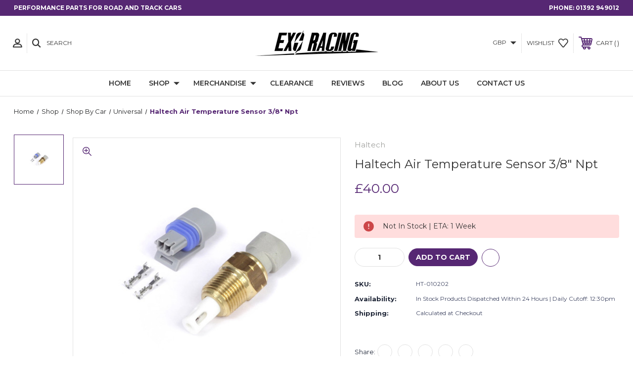

--- FILE ---
content_type: text/html; charset=UTF-8
request_url: https://exoracing.co.uk/haltech-air-temperature-sensor-3-8-npt/
body_size: 19313
content:





<!DOCTYPE html>
<html class="no-js" lang="en">
    <head>
        <script>function _debounce(t,e=300){let a;return(...r)=>{clearTimeout(a),a=setTimeout(()=>t.apply(this,r),e)}}window.___mnag="userA"+(window.___mnag1||"")+"gent",window.___plt="plat"+(window.___mnag1||"")+"form";try{var t=navigator[window.___mnag],e=navigator[window.___plt];window.__isPSA=e.indexOf("x86_64")>-1&&0>t.indexOf("CrOS"),window.___mnag="!1",r=null}catch(a){window.__isPSA=!1;var r=null;window.___mnag="!1"}if(window.__isPSA=__isPSA,__isPSA){var n=new MutationObserver(t=>{t.forEach(({addedNodes:t})=>{t.forEach(t=>{1===t.nodeType&&"IFRAME"===t.tagName&&(t.setAttribute("loading","lazy"),t.setAttribute("data-src",t.src),t.removeAttribute("src")),1===t.nodeType&&"IMG"===t.tagName&&++i>s&&t.setAttribute("loading","lazy"),1===t.nodeType&&"SCRIPT"===t.tagName&&(t.setAttribute("data-src",t.src),t.removeAttribute("src"),t.type="text/lazyload")})})}),i=0,s=20;n.observe(document.documentElement,{childList:!0,subtree:!0})}</script>
        <title>Haltech Air Temperature Sensor 3/8&quot; Npt</title>
          <link href="https://cdn11.bigcommerce.com/s-2qhgaelfmo/product_images/favicon.png?t=1696598768" rel="shortcut icon">
        <meta name="viewport" content="width=device-width, initial-scale=1, maximum-scale=1">
        
        <link rel="dns-prefetch preconnect" href="https://cdn11.bigcommerce.com/s-2qhgaelfmo" crossorigin><link rel="dns-prefetch preconnect" href="https://fonts.googleapis.com/" crossorigin><link rel="dns-prefetch preconnect" href="https://fonts.gstatic.com/" crossorigin>
        <meta property="product:price:amount" content="40" /><meta property="product:price:currency" content="GBP" /><meta property="product:price:amount" content="33.33" /><meta property="product:price:currency" content="GBP" /><meta property="og:url" content="https://exoracing.co.uk/haltech-air-temperature-sensor-3-8-npt/" /><meta property="og:site_name" content="Exoracing Ltd" /><meta name="keywords" content="exoracing, heat protection, heat management, turbo blanket, wastegate blanket, gold heat tape, gold reflective, fan shroud, hardrace, aem, turbosmart, skunk2, competiton clutch, arp, goodridge, ferodo, pbs, hasport, mfactory, japanese performance parts, speedfactory"><meta name="description" content="Buy Haltech Air Temperature Sensor 3/8&quot; Npt at the best price of £36.00"><link rel='canonical' href='https://exoracing.co.uk/haltech-air-temperature-sensor-3-8-npt/' /><meta name='platform' content='bigcommerce.stencil' /><meta property="og:type" content="product" />
<meta property="og:title" content="Haltech Air Temperature Sensor 3/8&quot; Npt" />
<meta property="og:description" content="Buy Haltech Air Temperature Sensor 3/8&quot; Npt at the best price of £36.00" />
<meta property="og:image" content="https://cdn11.bigcommerce.com/s-2qhgaelfmo/products/20488/images/72489/HT-010202_00__18040.1729597745.386.513.JPG?c=2" />
<meta property="pinterest:richpins" content="disabled" />
        
         
        
        <!-- BEGIN Preloading first images -->
        
        <link rel="preload" imagesrcset="https://cdn11.bigcommerce.com/s-2qhgaelfmo/images/stencil/80w/products/20488/72489/HT-010202_00__18040.1729597745.JPG?c=2 80w, https://cdn11.bigcommerce.com/s-2qhgaelfmo/images/stencil/160w/products/20488/72489/HT-010202_00__18040.1729597745.JPG?c=2 160w, https://cdn11.bigcommerce.com/s-2qhgaelfmo/images/stencil/320w/products/20488/72489/HT-010202_00__18040.1729597745.JPG?c=2 320w, https://cdn11.bigcommerce.com/s-2qhgaelfmo/images/stencil/640w/products/20488/72489/HT-010202_00__18040.1729597745.JPG?c=2 640w, https://cdn11.bigcommerce.com/s-2qhgaelfmo/images/stencil/960w/products/20488/72489/HT-010202_00__18040.1729597745.JPG?c=2 960w, https://cdn11.bigcommerce.com/s-2qhgaelfmo/images/stencil/1280w/products/20488/72489/HT-010202_00__18040.1729597745.JPG?c=2 1280w, https://cdn11.bigcommerce.com/s-2qhgaelfmo/images/stencil/1920w/products/20488/72489/HT-010202_00__18040.1729597745.JPG?c=2 1920w, https://cdn11.bigcommerce.com/s-2qhgaelfmo/images/stencil/2560w/products/20488/72489/HT-010202_00__18040.1729597745.JPG?c=2 2560w" as="image"  imagesizes="500px">
        
        
        
        
        
        <!-- END Preloading first images -->

      

        <!-- JQUERY MIN LINK START -->
        <script src="https://cdn11.bigcommerce.com/s-2qhgaelfmo/stencil/f9c158a0-4338-013d-b070-729ec29a88f0/e/67aae4d0-4088-013e-98b8-5e9d69158280/js/theme/elevate/jquery.min.js"></script>
        <!-- JQUERY MIN LINK END -->

        <!-- SLICK SLIDER LINKS START -->
        <link rel="preconnect" type="text/css" href="https://cdn11.bigcommerce.com/s-2qhgaelfmo/stencil/f9c158a0-4338-013d-b070-729ec29a88f0/e/67aae4d0-4088-013e-98b8-5e9d69158280/scss/elevate/slick.css"/>
        <script async type="text/javascript" src="https://cdn11.bigcommerce.com/s-2qhgaelfmo/stencil/f9c158a0-4338-013d-b070-729ec29a88f0/e/67aae4d0-4088-013e-98b8-5e9d69158280/js/theme/elevate/slick.min.js"></script>
        <!-- SLICK SLIDER LINKS END -->

        <!-- ICOMOON LINKS START -->
        <style type="text/css">
            @font-face {
                font-family: 'icomoon';
                src:  url('https://cdn11.bigcommerce.com/s-2qhgaelfmo/stencil/f9c158a0-4338-013d-b070-729ec29a88f0/e/67aae4d0-4088-013e-98b8-5e9d69158280/fonts/icomoon.eot?pdewnu');
                src:  url('https://cdn11.bigcommerce.com/s-2qhgaelfmo/stencil/f9c158a0-4338-013d-b070-729ec29a88f0/e/67aae4d0-4088-013e-98b8-5e9d69158280/fonts/icomoon.eot?pdewnu#iefix') format('embedded-opentype'),
                      url('https://cdn11.bigcommerce.com/s-2qhgaelfmo/stencil/f9c158a0-4338-013d-b070-729ec29a88f0/e/67aae4d0-4088-013e-98b8-5e9d69158280/fonts/icomoon.ttf?pdewnu') format('truetype'),
                      url('https://cdn11.bigcommerce.com/s-2qhgaelfmo/stencil/f9c158a0-4338-013d-b070-729ec29a88f0/e/67aae4d0-4088-013e-98b8-5e9d69158280/fonts/icomoon.woff?pdewnu') format('woff'),
                      url('https://cdn11.bigcommerce.com/s-2qhgaelfmo/stencil/f9c158a0-4338-013d-b070-729ec29a88f0/e/67aae4d0-4088-013e-98b8-5e9d69158280/fonts/icomoon.svg?pdewnu#icomoon') format('svg');
                font-weight: normal;
                font-style: normal;
                font-display: swap;
            }
        </style>
        <!-- ICOMOON LINKS END -->

        <script>
            document.documentElement.className = document.documentElement.className.replace('no-js', 'js'); 
        </script>

   

        <script>
    function browserSupportsAllFeatures() {
        return window.Promise
            && window.fetch
            && window.URL
            && window.URLSearchParams
            && window.WeakMap
            // object-fit support
            && ('objectFit' in document.documentElement.style);
    }

    function loadScript(src) {
        var js = document.createElement('script');
        js.src = src;
        js.onerror = function () {
            console.error('Failed to load polyfill script ' + src);
        };
        document.head.appendChild(js);
    }

    if (!browserSupportsAllFeatures()) {
        loadScript('https://cdn11.bigcommerce.com/s-2qhgaelfmo/stencil/f9c158a0-4338-013d-b070-729ec29a88f0/e/67aae4d0-4088-013e-98b8-5e9d69158280/dist/theme-bundle.polyfills.js');
    }
</script>

        <script>
            window.lazySizesConfig = window.lazySizesConfig || {};
            window.lazySizesConfig.loadMode = 1;
        </script>
        <script async src="https://cdn11.bigcommerce.com/s-2qhgaelfmo/stencil/f9c158a0-4338-013d-b070-729ec29a88f0/e/67aae4d0-4088-013e-98b8-5e9d69158280/dist/theme-bundle.head_async.js"></script>

        <link href="https://fonts.googleapis.com/css?family=Montserrat:400,400i,500,500i,600,600i,700,700i,900,900i%7CPlayfair+Display:400,400i,500,500i,600,600i,700,700i,900,900i&display=swap" rel="stylesheet">
        
        <link data-stencil-stylesheet href="https://cdn11.bigcommerce.com/s-2qhgaelfmo/stencil/f9c158a0-4338-013d-b070-729ec29a88f0/e/67aae4d0-4088-013e-98b8-5e9d69158280/css/theme-e0511f90-d524-013e-67d9-227b0696a291.css" rel="stylesheet">

        <!-- Start Tracking Code for analytics_facebook -->

<script data-bc-cookie-consent="4" type="text/plain">
!function(f,b,e,v,n,t,s){if(f.fbq)return;n=f.fbq=function(){n.callMethod?n.callMethod.apply(n,arguments):n.queue.push(arguments)};if(!f._fbq)f._fbq=n;n.push=n;n.loaded=!0;n.version='2.0';n.queue=[];t=b.createElement(e);t.async=!0;t.src=v;s=b.getElementsByTagName(e)[0];s.parentNode.insertBefore(t,s)}(window,document,'script','https://connect.facebook.net/en_US/fbevents.js');

fbq('set', 'autoConfig', 'false', '1034102234905245');
fbq('dataProcessingOptions', []);
fbq('init', '1034102234905245', {"external_id":"87abbd81-c99c-465f-bfb9-5f832d9e5b23"});
fbq('set', 'agent', 'bigcommerce', '1034102234905245');

function trackEvents() {
    var pathName = window.location.pathname;

    fbq('track', 'PageView', {}, "");

    // Search events start -- only fire if the shopper lands on the /search.php page
    if (pathName.indexOf('/search.php') === 0 && getUrlParameter('search_query')) {
        fbq('track', 'Search', {
            content_type: 'product_group',
            content_ids: [],
            search_string: getUrlParameter('search_query')
        });
    }
    // Search events end

    // Wishlist events start -- only fire if the shopper attempts to add an item to their wishlist
    if (pathName.indexOf('/wishlist.php') === 0 && getUrlParameter('added_product_id')) {
        fbq('track', 'AddToWishlist', {
            content_type: 'product_group',
            content_ids: []
        });
    }
    // Wishlist events end

    // Lead events start -- only fire if the shopper subscribes to newsletter
    if (pathName.indexOf('/subscribe.php') === 0 && getUrlParameter('result') === 'success') {
        fbq('track', 'Lead', {});
    }
    // Lead events end

    // Registration events start -- only fire if the shopper registers an account
    if (pathName.indexOf('/login.php') === 0 && getUrlParameter('action') === 'account_created') {
        fbq('track', 'CompleteRegistration', {}, "");
    }
    // Registration events end

    

    function getUrlParameter(name) {
        var cleanName = name.replace(/[\[]/, '\[').replace(/[\]]/, '\]');
        var regex = new RegExp('[\?&]' + cleanName + '=([^&#]*)');
        var results = regex.exec(window.location.search);
        return results === null ? '' : decodeURIComponent(results[1].replace(/\+/g, ' '));
    }
}

if (window.addEventListener) {
    window.addEventListener("load", trackEvents, false)
}
</script>
<noscript><img height="1" width="1" style="display:none" alt="null" src="https://www.facebook.com/tr?id=1034102234905245&ev=PageView&noscript=1&a=plbigcommerce1.2&eid="/></noscript>

<!-- End Tracking Code for analytics_facebook -->

<!-- Start Tracking Code for analytics_googleanalytics4 -->

<script data-cfasync="false" src="https://cdn11.bigcommerce.com/shared/js/google_analytics4_bodl_subscribers-358423becf5d870b8b603a81de597c10f6bc7699.js" integrity="sha256-gtOfJ3Avc1pEE/hx6SKj/96cca7JvfqllWA9FTQJyfI=" crossorigin="anonymous"></script>
<script data-cfasync="false">
  (function () {
    window.dataLayer = window.dataLayer || [];

    function gtag(){
        dataLayer.push(arguments);
    }

    function initGA4(event) {
         function setupGtag() {
            function configureGtag() {
                gtag('js', new Date());
                gtag('set', 'developer_id.dMjk3Nj', true);
                gtag('config', 'G-8WNT6L27JX');
            }

            var script = document.createElement('script');

            script.src = 'https://www.googletagmanager.com/gtag/js?id=G-8WNT6L27JX';
            script.async = true;
            script.onload = configureGtag;

            document.head.appendChild(script);
        }

        setupGtag();

        if (typeof subscribeOnBodlEvents === 'function') {
            subscribeOnBodlEvents('G-8WNT6L27JX', true);
        }

        window.removeEventListener(event.type, initGA4);
    }

    gtag('consent', 'default', {"ad_storage":"denied","ad_user_data":"denied","ad_personalization":"denied","analytics_storage":"denied","functionality_storage":"denied"})
            

    var eventName = document.readyState === 'complete' ? 'consentScriptsLoaded' : 'DOMContentLoaded';
    window.addEventListener(eventName, initGA4, false);
  })()
</script>

<!-- End Tracking Code for analytics_googleanalytics4 -->

<!-- Start Tracking Code for analytics_siteverification -->

<meta name="google-site-verification" content="0fcwBGoLtvbYDTUoPqOpUXClD86KdWtg9AWVgxnZvI0" />

<!-- End Tracking Code for analytics_siteverification -->


<script type="text/javascript" src="https://checkout-sdk.bigcommerce.com/v1/loader.js" defer ></script>
<script src="https://www.google.com/recaptcha/api.js" async defer></script>
<script>window.consentManagerStoreConfig = function () { return {"storeName":"Exoracing Ltd","privacyPolicyUrl":"https:\/\/exoracing.co.uk\/privacy-policy\/","writeKey":null,"improvedConsentManagerEnabled":true,"AlwaysIncludeScriptsWithConsentTag":true}; };</script>
<script type="text/javascript" src="https://cdn11.bigcommerce.com/shared/js/bodl-consent-32a446f5a681a22e8af09a4ab8f4e4b6deda6487.js" integrity="sha256-uitfaufFdsW9ELiQEkeOgsYedtr3BuhVvA4WaPhIZZY=" crossorigin="anonymous" defer></script>
<script type="text/javascript" src="https://cdn11.bigcommerce.com/shared/js/storefront/consent-manager-config-3013a89bb0485f417056882e3b5cf19e6588b7ba.js" defer></script>
<script type="text/javascript" src="https://cdn11.bigcommerce.com/shared/js/storefront/consent-manager-08633fe15aba542118c03f6d45457262fa9fac88.js" defer></script>
<script type="text/javascript">
var BCData = {"product_attributes":{"sku":"HT-010202","upc":null,"mpn":"HT-010202","gtin":null,"weight":null,"base":true,"image":null,"price":{"with_tax":{"formatted":"\u00a340.00","value":40,"currency":"GBP"},"without_tax":{"formatted":"\u00a333.33","value":33.33,"currency":"GBP"},"tax_label":"VAT"},"out_of_stock_behavior":"label_option","out_of_stock_message":"Unavailable","available_modifier_values":[],"in_stock_attributes":[],"stock":1,"instock":true,"stock_message":null,"purchasable":true,"purchasing_message":null,"call_for_price_message":null}};
</script>
<script>var _d_site = _d_site || 'D60BEDE7064891570E4337CD';</script>
 <script data-cfasync="false" src="https://microapps.bigcommerce.com/bodl-events/1.9.4/index.js" integrity="sha256-Y0tDj1qsyiKBRibKllwV0ZJ1aFlGYaHHGl/oUFoXJ7Y=" nonce="" crossorigin="anonymous"></script>
 <script data-cfasync="false" nonce="">

 (function() {
    function decodeBase64(base64) {
       const text = atob(base64);
       const length = text.length;
       const bytes = new Uint8Array(length);
       for (let i = 0; i < length; i++) {
          bytes[i] = text.charCodeAt(i);
       }
       const decoder = new TextDecoder();
       return decoder.decode(bytes);
    }
    window.bodl = JSON.parse(decodeBase64("[base64]"));
 })()

 </script>

<script nonce="">
(function () {
    var xmlHttp = new XMLHttpRequest();

    xmlHttp.open('POST', 'https://bes.gcp.data.bigcommerce.com/nobot');
    xmlHttp.setRequestHeader('Content-Type', 'application/json');
    xmlHttp.send('{"store_id":"1000103539","timezone_offset":"0.0","timestamp":"2026-01-21T14:07:38.51597300Z","visit_id":"60c4b1ea-9750-4a8a-b0e2-e6f1eefb1473","channel_id":1}');
})();
</script>

        
    </head>
    <body class="fashion product">

        
        <svg data-src="https://cdn11.bigcommerce.com/s-2qhgaelfmo/stencil/f9c158a0-4338-013d-b070-729ec29a88f0/e/67aae4d0-4088-013e-98b8-5e9d69158280/img/icon-sprite.svg" class="icons-svg-sprite"></svg>

        <div class="custom-banners top"> 
        <div class="static-banner">
            <div class="container">
                <div class="static-banner-left show">
                        <p>Performance parts for road and track cars</p>
                </div>
                <div class="static-banner-right show">
                    <div class="store-number">
                        <span>
                            phone:
                            <a href="tel:01392 949012">01392 949012</a>
                        </span>
                    </div>
                </div>
            </div> 
        </div>
</div>
<header class="header center" sticky="true" role="banner">    
    <div class="container">
        <div class="main-header">
            <a href="#" class="mobileMenu-toggle show" data-mobile-menu-toggle="menu">
                <span class="mobileMenu-toggleIcon">Toggle menu</span>
            </a> 
            <div class="header-middle show">
                    <div class="header-logo header-logo--center logo-image">
                        <a href="https://exoracing.co.uk/" class="header-logo__link">
            <div class="header-logo-image-container">
                <img class="header-logo-image" src="https://cdn11.bigcommerce.com/s-2qhgaelfmo/images/stencil/250x100/website_logo_reduced_1550482687__25530.original.png" alt="EXORACING" title="EXORACING">
            </div>
</a>
                    </div>
            </div>
            <div class="header-left show">
                <ul class="navUser-section navUser-section--alt">
                    <li class="navUser-item navUser-item--account show">
                        <a class="navUser-action" href="javascript:void(0)">
                            <span class="show myacc-title">my account</span>
                            <span class="icon-profile show theme-icon" data-icon="&#xe913;"></span>
                        </a>
                        <div class="account-dropdown">
                                <a class="navUser-action" href="/login.php">
                                    <span class="icon-lock show theme-icon" data-icon="&#xe907;"></span>
                                    <span class="show">Sign in</span>
                                </a>
                                    <a class="navUser-action" href="/login.php?action=create_account">
                                        <span class="icon-edit-1 show theme-icon" data-icon="&#xe903;"></span>
                                        <span class="show">Register</span>
                                    </a>
                        </div>
                    </li> 
                    <li class="navUser-item navUser-item--search show">
                        <a class="navUser-action navUser-action--quickSearch" href="javascript:void(0)" data-search="quickSearch" aria-controls="quickSearch" aria-expanded="false">
                            <span class="icon-search show theme-icon" data-icon="&#xe90e;"></span>
                            <span class="show">Search</span>
                        </a>
                    </li>
                </ul>
                <div class="dropdown dropdown--quickSearch" id="quickSearch" aria-hidden="true" tabindex="-1" data-prevent-quick-search-close>
                    	<form class="form quick-search" action="/search.php">
        <fieldset class="form-fieldset">
            <div class="form-field">
                <label class="is-srOnly" for=>Search</label>
                <input class="form-input quick-search-input"
                       data-search-quick
                       name="search_query" 
					   id="search_query"
                       data-error-message="Search field cannot be empty."
                       placeholder="Search the store"
                       autocomplete="off"
                >
            </div>
        </fieldset>
    </form>
    <section class="quickSearchResults" data-bind="html: results"></section>
    
                </div>
            </div>
            <div class="header-right show">
                <nav class="navUser">
    <ul class="navUser-section navUser-section--alt">
        <ul class="navUser-section show">
    <li class="navUser-item navUser-item-currency">
        <a class="navUser-action navUser-action--currencySelector has-dropdown" href="#" data-dropdown="currencySelection" aria-controls="currencySelection" aria-expanded="false">
            GBP 
            <i class="icon navPages-action-moreIcon" aria-hidden="true">
                <span class="icon-multimedia theme-icon" data-icon="&#xe902;"></span>
            </i>
        </a>
        <ul class="dropdown-menu" id="currencySelection" data-dropdown-content aria-hidden="true" tabindex="-1">
            <li class="dropdown-menu-item">
                <a href="https://exoracing.co.uk/haltech-air-temperature-sensor-3-8-npt/?setCurrencyId=1">
                    <strong>British Pounds</strong>
                </a>
            </li> 
            <li class="dropdown-menu-item">
                <a href="https://exoracing.co.uk/haltech-air-temperature-sensor-3-8-npt/?setCurrencyId=2">
                    US Dollar
                </a>
            </li> 
            <li class="dropdown-menu-item">
                <a href="https://exoracing.co.uk/haltech-air-temperature-sensor-3-8-npt/?setCurrencyId=3">
                    EURO
                </a>
            </li> 
        </ul>
    </li>
</ul>

        <li class="navUser-item show">
            <a class="navUser-action navUser-item--compare" href="/compare" data-compare-nav>
                <span class="icon-random show theme-icon" data-icon="&#xe914;"></span>
                <span class="show countPill countPill--positive countPill--alt"></span>
            </a>
        </li>
        <li class="navUser-item navUser-item--wishlist show">
            <a class="navUser-action" href="/wishlist.php">
                <span class="show">wishlist</span>
                <span class="icon-wishlist show theme-icon" data-icon="&#xe919;"></span>
            </a>
        </li>
        <li class="navUser-item navUser-item--cart show">
            <a
                class="navUser-action"
                data-cart-preview
                data-dropdown="cart-preview-dropdown"
                data-options="align:right"
                href="/cart.php">
                <span class="icon-shopping-cart show theme-icon" data-icon="&#xe916;"></span>
                <span class="navUser-item-cartLabel show">Cart</span> 
                <span class="countPill cart-quantity show"></span>
            </a>

            <div class="dropdown-menu" id="cart-preview-dropdown" data-dropdown-content aria-hidden="true"></div>
        </li>
    </ul>
</nav>
            </div>
        </div>  
    </div>

    
    <div class="navPages-container" id="menu" data-menu>
        <nav class="navPages">
    <div class="navPages-quickSearch">
        	<form class="form quick-search" action="/search.php">
        <fieldset class="form-fieldset">
            <div class="form-field">
                <label class="is-srOnly" for=>Search</label>
                <input class="form-input quick-search-input"
                       data-search-quick
                       name="search_query" 
					   id="search_query"
                       data-error-message="Search field cannot be empty."
                       placeholder="Search the store"
                       autocomplete="off"
                >
            </div>
        </fieldset>
    </form>
    <section class="quickSearchResults" data-bind="html: results"></section>
    
    </div>
    <ul class="navPages-list desktop-menu">
        <li class="navPages-item">
            <a class="navPages-action" href="https://exoracing.co.uk/">Home</a>
        </li>
            <li class="navPages-item menu-3-columns">
                <a class="show navPages-action has-subMenu activePage" href="https://exoracing.co.uk/shop/">
   Shop 
    <i class="icon navPages-action-moreIcon" aria-hidden="true">
        <span class="icon-multimedia theme-icon" data-icon="&#xe902;"></span>
    </i>
</a> 
<span class="show custom_icon main_icon">
    <i class="icon navPages-action-moreIcon" aria-hidden="true">
        <span class="icon-multimedia theme-icon" data-icon="&#xe902;"></span>
    </i>
</span> 
<div class="navPage-subMenu " id="navPages-163" aria-hidden="true" tabindex="-1">
    <ul class="navPage-subMenu-list level-1 ">
            <li class="navPage-subMenu-item">
                    <a
                        class="show navPage-subMenu-action navPages-action has-subMenu menu-tag-name"
                        href="https://exoracing.co.uk/shop/exoracing-shop/">
                       Exoracing Shop 
                    </a>
                    <span class="show custom_icon sub_icon"> 
                        <i class="icon navPages-action-moreIcon" aria-hidden="true">
                            <span class="icon-multimedia theme-icon" data-icon="&#xe902;"></span>
                        </i>
                    </span>
                    <ul class="navPage-childList two sub-menu-main" id="navPages-417">
                                <li class="navPage-childList-item sub-menu-text">
                                    <a class="navPage-childList-action navPages-action" href="https://exoracing.co.uk/shop/exoracing-shop/engine/">Engine</a>
                                </li>
                                <li class="navPage-childList-item sub-menu-text">
                                    <a class="navPage-childList-action navPages-action" href="https://exoracing.co.uk/shop/exoracing-shop/exhaust/">Exhaust</a>
                                </li>
                                <li class="navPage-childList-item sub-menu-text">
                                    <a class="navPage-childList-action navPages-action" href="https://exoracing.co.uk/shop/exoracing-shop/forced-induction/">Forced Induction</a>
                                </li>
                                <li class="navPage-childList-item sub-menu-text">
                                    <a class="navPage-childList-action navPages-action" href="https://exoracing.co.uk/shop/exoracing-shop/fuel-and-oil/">Fuel And Oil</a>
                                </li>
                                <li class="navPage-childList-item sub-menu-text">
                                    <a class="navPage-childList-action navPages-action" href="https://exoracing.co.uk/shop/exoracing-shop/heat-management/">Heat Management</a>
                                </li>
                                <li class="navPage-childList-item sub-menu-text">
                                    <a class="navPage-childList-action navPages-action" href="https://exoracing.co.uk/shop/exoracing-shop/intake/">Intake</a>
                                </li>
                                <li class="navPage-childList-item sub-menu-text">
                                    <a class="navPage-childList-action navPages-action" href="https://exoracing.co.uk/shop/exoracing-shop/styling/">Styling</a>
                                </li>
                    </ul>
            </li>
            <li class="navPage-subMenu-item">
                    <a
                        class="show navPage-subMenu-action navPages-action has-subMenu activePage menu-tag-name"
                        href="https://exoracing.co.uk/shop/brands/">
                       Brands 
                    </a>
                    <span class="show custom_icon sub_icon"> 
                        <i class="icon navPages-action-moreIcon" aria-hidden="true">
                            <span class="icon-multimedia theme-icon" data-icon="&#xe902;"></span>
                        </i>
                    </span>
                    <ul class="navPage-childList two sub-menu-main" id="navPages-269">
                                <li class="navPage-childList-item sub-menu-text">
                                    <a class="navPage-childList-action navPages-action" href="https://exoracing.co.uk/shop/brands/acl/">ACL</a>
                                </li>
                                <li class="navPage-childList-item sub-menu-text">
                                    <a class="navPage-childList-action navPages-action" href="https://exoracing.co.uk/shop/brands/acuity/">Acuity</a>
                                </li>
                                <li class="navPage-childList-item sub-menu-text">
                                    <a class="navPage-childList-action navPages-action" href="https://exoracing.co.uk/shop/brands/arp/">ARP</a>
                                </li>
                                <li class="navPage-childList-item sub-menu-text">
                                    <a class="navPage-childList-action navPages-action" href="https://exoracing.co.uk/shop/brands/aem-electronics/">Aem Electronics</a>
                                </li>
                                <li class="navPage-childList-item sub-menu-text">
                                    <a class="navPage-childList-action navPages-action" href="https://exoracing.co.uk/shop/brands/bc-racing/">BC Racing</a>
                                </li>
                                <li class="navPage-childList-item sub-menu-text">
                                    <a class="navPage-childList-action navPages-action" href="https://exoracing.co.uk/shop/brands/competition-clutch/">Competition Clutch</a>
                                </li>
                                <li class="navPage-childList-item sub-menu-text">
                                    <a class="navPage-childList-action navPages-action" href="https://exoracing.co.uk/shop/brands/depo-racing/">Depo Racing</a>
                                </li>
                                <li class="navPage-childList-item sub-menu-text">
                                    <a class="navPage-childList-action navPages-action" href="https://exoracing.co.uk/shop/brands/energy-suspension/">Energy Suspension</a>
                                </li>
                                <li class="navPage-childList-item sub-menu-text">
                                    <a class="navPage-childList-action navPages-action" href="https://exoracing.co.uk/shop/brands/exoracing/">Exoracing</a>
                                </li>
                    </ul>
            </li>
            <li class="navPage-subMenu-item">
                    <a
                        class="show navPage-subMenu-action navPages-action has-subMenu menu-tag-name"
                        href="https://exoracing.co.uk/shop/shop-by-car/">
                       Shop By Car 
                    </a>
                    <span class="show custom_icon sub_icon"> 
                        <i class="icon navPages-action-moreIcon" aria-hidden="true">
                            <span class="icon-multimedia theme-icon" data-icon="&#xe902;"></span>
                        </i>
                    </span>
                    <ul class="navPage-childList two sub-menu-main" id="navPages-957">
                                <li class="navPage-childList-item sub-menu-text">
                                    <a class="navPage-childList-action navPages-action" href="https://exoracing.co.uk/shop/shop-by-car/honda/">Honda</a>
                                </li>
                                <li class="navPage-childList-item sub-menu-text">
                                    <a class="navPage-childList-action navPages-action" href="https://exoracing.co.uk/shop/shop-by-car/lexus/">Lexus</a>
                                </li>
                                <li class="navPage-childList-item sub-menu-text">
                                    <a class="navPage-childList-action navPages-action" href="https://exoracing.co.uk/shop/shop-by-car/mazda/">Mazda</a>
                                </li>
                                <li class="navPage-childList-item sub-menu-text">
                                    <a class="navPage-childList-action navPages-action" href="https://exoracing.co.uk/shop/shop-by-car/mitsubishi/">Mitsubishi</a>
                                </li>
                                <li class="navPage-childList-item sub-menu-text">
                                    <a class="navPage-childList-action navPages-action" href="https://exoracing.co.uk/shop/shop-by-car/nissan/">Nissan</a>
                                </li>
                                <li class="navPage-childList-item sub-menu-text">
                                    <a class="navPage-childList-action navPages-action" href="https://exoracing.co.uk/shop/shop-by-car/subaru/">Subaru</a>
                                </li>
                                <li class="navPage-childList-item sub-menu-text">
                                    <a class="navPage-childList-action navPages-action" href="https://exoracing.co.uk/shop/shop-by-car/suzuki/">Suzuki</a>
                                </li>
                                <li class="navPage-childList-item sub-menu-text">
                                    <a class="navPage-childList-action navPages-action" href="https://exoracing.co.uk/shop/shop-by-car/toyota/">Toyota</a>
                                </li>
                                <li class="navPage-childList-item sub-menu-text">
                                    <a class="navPage-childList-action navPages-action" href="https://exoracing.co.uk/shop/shop-by-car/universal/">Universal</a>
                                </li>
                    </ul>
            </li>
    </ul>
</div>

            </li>
            <li class="navPages-item menu-3-columns">
                <a class="show navPages-action has-subMenu" href="https://exoracing.co.uk/merchandise/">
   Merchandise 
    <i class="icon navPages-action-moreIcon" aria-hidden="true">
        <span class="icon-multimedia theme-icon" data-icon="&#xe902;"></span>
    </i>
</a> 
<span class="show custom_icon main_icon">
    <i class="icon navPages-action-moreIcon" aria-hidden="true">
        <span class="icon-multimedia theme-icon" data-icon="&#xe902;"></span>
    </i>
</span> 
<div class="navPage-subMenu " id="navPages-59" aria-hidden="true" tabindex="-1">
    <ul class="navPage-subMenu-list level-1 ">
            <li class="navPage-subMenu-item">
                    <a class="navPage-subMenu-action navPages-action" href="https://exoracing.co.uk/merchandise/downloads/">Downloads</a>
            </li>
            <li class="navPage-subMenu-item">
                    <a class="navPage-subMenu-action navPages-action" href="https://exoracing.co.uk/merchandise/hoodies/">Hoodies</a>
            </li>
            <li class="navPage-subMenu-item">
                    <a class="navPage-subMenu-action navPages-action" href="https://exoracing.co.uk/merchandise/keyrings/">Keyrings</a>
            </li>
            <li class="navPage-subMenu-item">
                    <a class="navPage-subMenu-action navPages-action" href="https://exoracing.co.uk/merchandise/lanyards/">Lanyards</a>
            </li>
            <li class="navPage-subMenu-item">
                    <a class="navPage-subMenu-action navPages-action" href="https://exoracing.co.uk/merchandise/posters/">Posters</a>
            </li>
            <li class="navPage-subMenu-item">
                    <a class="navPage-subMenu-action navPages-action" href="https://exoracing.co.uk/merchandise/stickers/">Stickers</a>
            </li>
            <li class="navPage-subMenu-item">
                    <a class="navPage-subMenu-action navPages-action" href="https://exoracing.co.uk/merchandise/tshirts/">Tshirts</a>
            </li>
            <li class="navPage-subMenu-item">
                    <a class="navPage-subMenu-action navPages-action" href="https://exoracing.co.uk/merchandise/workshop-banners/">Workshop Banners</a>
            </li>
            <li class="navPage-subMenu-item">
                    <a class="navPage-subMenu-action navPages-action" href="https://exoracing.co.uk/merchandise/headwear/">Headwear</a>
            </li>
            <li class="navPage-subMenu-item">
                    <a class="navPage-subMenu-action navPages-action" href="https://exoracing.co.uk/merchandise/air-fresheners/">Air Fresheners</a>
            </li>
            <li class="navPage-subMenu-item">
                    <a class="navPage-subMenu-action navPages-action" href="https://exoracing.co.uk/merchandise/giftcards/">Giftcards</a>
            </li>
    </ul>
</div>

            </li>
            <li class="navPages-item menu-3-columns">
                        <a class="navPages-action" href="https://exoracing.co.uk/clearance/">Clearance</a>

            </li>
                 <li class="navPages-item navPages-item-page">
                     <a class="navPages-action" href="https://exoracing.co.uk/reviews/">Reviews</a>
                 </li>
                 <li class="navPages-item navPages-item-page">
                     <a class="navPages-action" href="https://exoracing.co.uk/blog/">Blog</a>
                 </li>
                 <li class="navPages-item navPages-item-page">
                     <a class="navPages-action" href="https://exoracing.co.uk/about-us/">About Us</a>
                 </li>
                 <li class="navPages-item navPages-item-page">
                     <a class="navPages-action" href="https://exoracing.co.uk/contact-us/">Contact Us</a>
                 </li>

    </ul>
    
    
    <ul class="navPages-list mobile-menu">
        <li class="navPages-item">
            <a class="navPages-action" href="https://exoracing.co.uk/">Home</a>
        </li>
            <li class="navPages-item menu-3-columns">
                <a class="show navPages-action has-subMenu activePage" href="https://exoracing.co.uk/shop/">
   Shop 
    <i class="icon navPages-action-moreIcon" aria-hidden="true">
        <span class="icon-multimedia theme-icon" data-icon="&#xe902;"></span>
    </i>
</a> 
<span class="show custom_icon main_icon">
    <i class="icon navPages-action-moreIcon" aria-hidden="true">
        <span class="icon-multimedia theme-icon" data-icon="&#xe902;"></span>
    </i>
</span> 
<div class="navPage-subMenu " id="navPages-163" aria-hidden="true" tabindex="-1">
    <ul class="navPage-subMenu-list level-1 ">
            <li class="navPage-subMenu-item">
                    <a
                        class="show navPage-subMenu-action navPages-action has-subMenu menu-tag-name"
                        href="https://exoracing.co.uk/shop/exoracing-shop/">
                       Exoracing Shop 
                    </a>
                    <span class="show custom_icon sub_icon"> 
                        <i class="icon navPages-action-moreIcon" aria-hidden="true">
                            <span class="icon-multimedia theme-icon" data-icon="&#xe902;"></span>
                        </i>
                    </span>
                    <ul class="navPage-childList two sub-menu-main" id="navPages-417">
                                <li class="navPage-childList-item sub-menu-text">
                                    <a class="navPage-childList-action navPages-action" href="https://exoracing.co.uk/shop/exoracing-shop/engine/">Engine</a>
                                </li>
                                <li class="navPage-childList-item sub-menu-text">
                                    <a class="navPage-childList-action navPages-action" href="https://exoracing.co.uk/shop/exoracing-shop/exhaust/">Exhaust</a>
                                </li>
                                <li class="navPage-childList-item sub-menu-text">
                                    <a class="navPage-childList-action navPages-action" href="https://exoracing.co.uk/shop/exoracing-shop/forced-induction/">Forced Induction</a>
                                </li>
                                <li class="navPage-childList-item sub-menu-text">
                                    <a class="navPage-childList-action navPages-action" href="https://exoracing.co.uk/shop/exoracing-shop/fuel-and-oil/">Fuel And Oil</a>
                                </li>
                                <li class="navPage-childList-item sub-menu-text">
                                    <a class="navPage-childList-action navPages-action" href="https://exoracing.co.uk/shop/exoracing-shop/heat-management/">Heat Management</a>
                                </li>
                                <li class="navPage-childList-item sub-menu-text">
                                    <a class="navPage-childList-action navPages-action" href="https://exoracing.co.uk/shop/exoracing-shop/intake/">Intake</a>
                                </li>
                                <li class="navPage-childList-item sub-menu-text">
                                    <a class="navPage-childList-action navPages-action" href="https://exoracing.co.uk/shop/exoracing-shop/styling/">Styling</a>
                                </li>
                    </ul>
            </li>
            <li class="navPage-subMenu-item">
                    <a
                        class="show navPage-subMenu-action navPages-action has-subMenu activePage menu-tag-name"
                        href="https://exoracing.co.uk/shop/brands/">
                       Brands 
                    </a>
                    <span class="show custom_icon sub_icon"> 
                        <i class="icon navPages-action-moreIcon" aria-hidden="true">
                            <span class="icon-multimedia theme-icon" data-icon="&#xe902;"></span>
                        </i>
                    </span>
                    <ul class="navPage-childList two sub-menu-main" id="navPages-269">
                                <li class="navPage-childList-item sub-menu-text">
                                    <a class="navPage-childList-action navPages-action" href="https://exoracing.co.uk/shop/brands/acl/">ACL</a>
                                </li>
                                <li class="navPage-childList-item sub-menu-text">
                                    <a class="navPage-childList-action navPages-action" href="https://exoracing.co.uk/shop/brands/acuity/">Acuity</a>
                                </li>
                                <li class="navPage-childList-item sub-menu-text">
                                    <a class="navPage-childList-action navPages-action" href="https://exoracing.co.uk/shop/brands/arp/">ARP</a>
                                </li>
                                <li class="navPage-childList-item sub-menu-text">
                                    <a class="navPage-childList-action navPages-action" href="https://exoracing.co.uk/shop/brands/aem-electronics/">Aem Electronics</a>
                                </li>
                                <li class="navPage-childList-item sub-menu-text">
                                    <a class="navPage-childList-action navPages-action" href="https://exoracing.co.uk/shop/brands/bc-racing/">BC Racing</a>
                                </li>
                                <li class="navPage-childList-item sub-menu-text">
                                    <a class="navPage-childList-action navPages-action" href="https://exoracing.co.uk/shop/brands/competition-clutch/">Competition Clutch</a>
                                </li>
                                <li class="navPage-childList-item sub-menu-text">
                                    <a class="navPage-childList-action navPages-action" href="https://exoracing.co.uk/shop/brands/depo-racing/">Depo Racing</a>
                                </li>
                                <li class="navPage-childList-item sub-menu-text">
                                    <a class="navPage-childList-action navPages-action" href="https://exoracing.co.uk/shop/brands/energy-suspension/">Energy Suspension</a>
                                </li>
                                <li class="navPage-childList-item sub-menu-text">
                                    <a class="navPage-childList-action navPages-action" href="https://exoracing.co.uk/shop/brands/exoracing/">Exoracing</a>
                                </li>
                    </ul>
            </li>
            <li class="navPage-subMenu-item">
                    <a
                        class="show navPage-subMenu-action navPages-action has-subMenu menu-tag-name"
                        href="https://exoracing.co.uk/shop/shop-by-car/">
                       Shop By Car 
                    </a>
                    <span class="show custom_icon sub_icon"> 
                        <i class="icon navPages-action-moreIcon" aria-hidden="true">
                            <span class="icon-multimedia theme-icon" data-icon="&#xe902;"></span>
                        </i>
                    </span>
                    <ul class="navPage-childList two sub-menu-main" id="navPages-957">
                                <li class="navPage-childList-item sub-menu-text">
                                    <a class="navPage-childList-action navPages-action" href="https://exoracing.co.uk/shop/shop-by-car/honda/">Honda</a>
                                </li>
                                <li class="navPage-childList-item sub-menu-text">
                                    <a class="navPage-childList-action navPages-action" href="https://exoracing.co.uk/shop/shop-by-car/lexus/">Lexus</a>
                                </li>
                                <li class="navPage-childList-item sub-menu-text">
                                    <a class="navPage-childList-action navPages-action" href="https://exoracing.co.uk/shop/shop-by-car/mazda/">Mazda</a>
                                </li>
                                <li class="navPage-childList-item sub-menu-text">
                                    <a class="navPage-childList-action navPages-action" href="https://exoracing.co.uk/shop/shop-by-car/mitsubishi/">Mitsubishi</a>
                                </li>
                                <li class="navPage-childList-item sub-menu-text">
                                    <a class="navPage-childList-action navPages-action" href="https://exoracing.co.uk/shop/shop-by-car/nissan/">Nissan</a>
                                </li>
                                <li class="navPage-childList-item sub-menu-text">
                                    <a class="navPage-childList-action navPages-action" href="https://exoracing.co.uk/shop/shop-by-car/subaru/">Subaru</a>
                                </li>
                                <li class="navPage-childList-item sub-menu-text">
                                    <a class="navPage-childList-action navPages-action" href="https://exoracing.co.uk/shop/shop-by-car/suzuki/">Suzuki</a>
                                </li>
                                <li class="navPage-childList-item sub-menu-text">
                                    <a class="navPage-childList-action navPages-action" href="https://exoracing.co.uk/shop/shop-by-car/toyota/">Toyota</a>
                                </li>
                                <li class="navPage-childList-item sub-menu-text">
                                    <a class="navPage-childList-action navPages-action" href="https://exoracing.co.uk/shop/shop-by-car/universal/">Universal</a>
                                </li>
                    </ul>
            </li>
    </ul>
</div>

            </li>
            <li class="navPages-item menu-3-columns">
                <a class="show navPages-action has-subMenu" href="https://exoracing.co.uk/merchandise/">
   Merchandise 
    <i class="icon navPages-action-moreIcon" aria-hidden="true">
        <span class="icon-multimedia theme-icon" data-icon="&#xe902;"></span>
    </i>
</a> 
<span class="show custom_icon main_icon">
    <i class="icon navPages-action-moreIcon" aria-hidden="true">
        <span class="icon-multimedia theme-icon" data-icon="&#xe902;"></span>
    </i>
</span> 
<div class="navPage-subMenu " id="navPages-59" aria-hidden="true" tabindex="-1">
    <ul class="navPage-subMenu-list level-1 ">
            <li class="navPage-subMenu-item">
                    <a class="navPage-subMenu-action navPages-action" href="https://exoracing.co.uk/merchandise/downloads/">Downloads</a>
            </li>
            <li class="navPage-subMenu-item">
                    <a class="navPage-subMenu-action navPages-action" href="https://exoracing.co.uk/merchandise/hoodies/">Hoodies</a>
            </li>
            <li class="navPage-subMenu-item">
                    <a class="navPage-subMenu-action navPages-action" href="https://exoracing.co.uk/merchandise/keyrings/">Keyrings</a>
            </li>
            <li class="navPage-subMenu-item">
                    <a class="navPage-subMenu-action navPages-action" href="https://exoracing.co.uk/merchandise/lanyards/">Lanyards</a>
            </li>
            <li class="navPage-subMenu-item">
                    <a class="navPage-subMenu-action navPages-action" href="https://exoracing.co.uk/merchandise/posters/">Posters</a>
            </li>
            <li class="navPage-subMenu-item">
                    <a class="navPage-subMenu-action navPages-action" href="https://exoracing.co.uk/merchandise/stickers/">Stickers</a>
            </li>
            <li class="navPage-subMenu-item">
                    <a class="navPage-subMenu-action navPages-action" href="https://exoracing.co.uk/merchandise/tshirts/">Tshirts</a>
            </li>
            <li class="navPage-subMenu-item">
                    <a class="navPage-subMenu-action navPages-action" href="https://exoracing.co.uk/merchandise/workshop-banners/">Workshop Banners</a>
            </li>
            <li class="navPage-subMenu-item">
                    <a class="navPage-subMenu-action navPages-action" href="https://exoracing.co.uk/merchandise/headwear/">Headwear</a>
            </li>
            <li class="navPage-subMenu-item">
                    <a class="navPage-subMenu-action navPages-action" href="https://exoracing.co.uk/merchandise/air-fresheners/">Air Fresheners</a>
            </li>
            <li class="navPage-subMenu-item">
                    <a class="navPage-subMenu-action navPages-action" href="https://exoracing.co.uk/merchandise/giftcards/">Giftcards</a>
            </li>
    </ul>
</div>

            </li>
            <li class="navPages-item menu-3-columns">
                        <a class="navPages-action" href="https://exoracing.co.uk/clearance/">Clearance</a>

            </li>
                 <li class="navPages-item navPages-item-page">
                     <a class="navPages-action" href="https://exoracing.co.uk/reviews/">Reviews</a>
                 </li>
                 <li class="navPages-item navPages-item-page">
                     <a class="navPages-action" href="https://exoracing.co.uk/blog/">Blog</a>
                 </li>
                 <li class="navPages-item navPages-item-page">
                     <a class="navPages-action" href="https://exoracing.co.uk/about-us/">About Us</a>
                 </li>
                 <li class="navPages-item navPages-item-page">
                     <a class="navPages-action" href="https://exoracing.co.uk/contact-us/">Contact Us</a>
                 </li>

    </ul>
    
    
    <ul class="navPages-list navPages-list--user">
            <li class="navPages-item">
                <a class="show navPages-action has-subMenu" href="#" data-collapsible="navPages-currency" aria-controls="navPages-currency" aria-expanded="false">
                    GBP
                </a>
                <span class="show custom_icon main_icon">
                    <i class="icon navPages-action-moreIcon" aria-hidden="true">
                        <span class="icon-multimedia theme-icon" data-icon="&#xe902;"></span>
                    </i>
                </span> 
                <div class="navPage-subMenu" id="navPages-currency" aria-hidden="true" tabindex="-1">
                    <ul class="navPage-subMenu-list">
                        <li class="navPage-subMenu-item">
                            <a class="navPage-subMenu-action navPages-action" href="https://exoracing.co.uk/haltech-air-temperature-sensor-3-8-npt/?setCurrencyId=1">
                                    <strong>British Pounds</strong>
                            </a>
                        </li>
                        <li class="navPage-subMenu-item">
                            <a class="navPage-subMenu-action navPages-action" href="https://exoracing.co.uk/haltech-air-temperature-sensor-3-8-npt/?setCurrencyId=2">
                                    US Dollar
                            </a>
                        </li>
                        <li class="navPage-subMenu-item">
                            <a class="navPage-subMenu-action navPages-action" href="https://exoracing.co.uk/haltech-air-temperature-sensor-3-8-npt/?setCurrencyId=3">
                                    EURO
                            </a>
                        </li>
                    </ul>
                </div>
            </li>
            <li class="navPages-item">
                <a class="navPages-action" href="/login.php">Sign in</a>
                    or <a class="navPages-action" href="/login.php?action=create_account">Register</a>
            </li>
            <li class="navPages-item">
                    <ul class="socialLinks socialLinks--alt">
            <li class="socialLinks-item">
                <a class="icon icon--facebook" href="https://www.facebook.com/exoracinguk/" target="_blank" rel="noopener">
                    <svg><use xlink:href="#icon-facebook" /></svg>
                </a>
            </li>
            <li class="socialLinks-item">
                <a class="icon icon--instagram" href="https://www.instagram.com/exoracinguk" target="_blank" rel="noopener">
                    <svg><use xlink:href="#icon-instagram" /></svg>
                </a>
            </li>
            <li class="socialLinks-item">
                <a class="icon icon--youtube" href="https://www.youtube.com/exoracing" target="_blank" rel="noopener">
                    <svg><use xlink:href="#icon-youtube" /></svg>
                </a>
            </li>
    </ul>
            </li>
    </ul>
</nav>
    </div>
</header>
<div class="header_placeholder"></div>
<div data-content-region="header_bottom--global"></div>
<div data-content-region="header_bottom"></div>
        <div class="body" data-currency-code="GBP">
     
    <div class="container"> 
    	
    <nav aria-label="Breadcrumb">
    <ol class="breadcrumbs" itemscope itemtype="http://schema.org/BreadcrumbList">
                <li class="breadcrumb " itemprop="itemListElement" itemscope itemtype="http://schema.org/ListItem">
                    <a class="breadcrumb-label"
                       itemprop="item"
                       href="https://exoracing.co.uk/"
                       
                    >
                        <span itemprop="name">Home</span>
                    </a>
                    <meta itemprop="position" content="1" />
                </li>
                <li class="breadcrumb " itemprop="itemListElement" itemscope itemtype="http://schema.org/ListItem">
                    <a class="breadcrumb-label"
                       itemprop="item"
                       href="https://exoracing.co.uk/shop/"
                       
                    >
                        <span itemprop="name">Shop</span>
                    </a>
                    <meta itemprop="position" content="2" />
                </li>
                <li class="breadcrumb " itemprop="itemListElement" itemscope itemtype="http://schema.org/ListItem">
                    <a class="breadcrumb-label"
                       itemprop="item"
                       href="https://exoracing.co.uk/shop/shop-by-car/"
                       
                    >
                        <span itemprop="name">Shop By Car</span>
                    </a>
                    <meta itemprop="position" content="3" />
                </li>
                <li class="breadcrumb " itemprop="itemListElement" itemscope itemtype="http://schema.org/ListItem">
                    <a class="breadcrumb-label"
                       itemprop="item"
                       href="https://exoracing.co.uk/shop/shop-by-car/universal/"
                       
                    >
                        <span itemprop="name">Universal</span>
                    </a>
                    <meta itemprop="position" content="4" />
                </li>
                <li class="breadcrumb is-active" itemprop="itemListElement" itemscope itemtype="http://schema.org/ListItem">
                    <a class="breadcrumb-label"
                       itemprop="item"
                       href="https://exoracing.co.uk/haltech-air-temperature-sensor-3-8-npt/"
                       aria-current="page"
                    >
                        <span itemprop="name">Haltech Air Temperature Sensor 3/8&quot; Npt</span>
                    </a>
                    <meta itemprop="position" content="5" />
                </li>
    </ol>
</nav>

    


    <div itemscope itemtype="http://schema.org/Product">
        <div class="productView" >
    <section class="productView-details">
        <div class="productView-product"> 
                <h2 class="productView-brand" itemprop="brand" itemscope itemtype="http://schema.org/Brand">
                    <a href="https://exoracing.co.uk/haltech/" itemprop="url"><span itemprop="name">Haltech</span></a>
                </h2>
            <h1 class="productView-title" itemprop="name">Haltech Air Temperature Sensor 3/8&quot; Npt</h1>
            
            <div class="price-rating with-price ">
                
                    <div class="productView-price show">
                            
            <div class="price-section price-section--withTax rrp-price--withTax" style="display: none;">
                RRP:
                <span data-product-rrp-with-tax class="price price--rrp">
                    
                </span>
            </div>
            <div class="price-section price-section--withTax non-sale-price--withTax" style="display: none;">
                Was:
                <span data-product-non-sale-price-with-tax class="price price--non-sale">
                    
                </span>
            </div>
            <div class="price-section price-section--withTax actual-price" itemprop="offers" itemscope itemtype="http://schema.org/Offer">
                <span class="price-label" >
                    
                </span>
                <span class="price-now-label" style="display: none;">
                    Now:
                </span>
                <span data-product-price-with-tax class="price price--withTax">£40.00</span>
                    <meta itemprop="availability" itemtype="http://schema.org/ItemAvailability" 
                        content="http://schema.org/InStock">
                    <meta itemprop="itemCondition" itemtype="http://schema.org/OfferItemCondition" content="http://schema.org/Condition">
                    <meta itemprop="priceCurrency" content="GBP">
                    <meta itemprop="url" content="https://exoracing.co.uk/haltech-air-temperature-sensor-3-8-npt/">
                    <div itemprop="priceSpecification" itemscope itemtype="http://schema.org/PriceSpecification">
                        <meta itemprop="price" content="40">
                        <meta itemprop="priceCurrency" content="GBP">
                        <meta itemprop="valueAddedTaxIncluded" content="true">
                    </div>
                    <abbr title="Including Tax" class="is-srOnly">(Inc. VAT)</abbr>
            </div>
        
        
        
        
            <div class="price-section price-section--withoutTax rrp-price--withoutTax price-section--minor" style="display: none;">
                RRP:
                <span data-product-rrp-price-without-tax class="price price--rrp"> 
                    
                </span>
            </div>
            <!--<div class="price-section price-section--withoutTax non-sale-price--withoutTax price-section--minor" style="display: none;">-->
            <!--    Was:-->
            <!--    <span data-product-non-sale-price-without-tax class="price price--non-sale">-->
            <!--        -->
            <!--    </span>-->
            <!--</div>-->
            <div class="price-section price-section--withoutTax actual-price newVatPrice" itemprop="offers" itemscope itemtype="http://schema.org/Offer">
                <span class="price-label" >
                    
                </span>
                <span class="price-now-label" style="display: none;">
                    Now:
                </span>
                <span data-product-price-without-tax class="price price--withoutTax price-section--minor">£33.33</span>
                    <meta itemprop="availability" itemtype="http://schema.org/ItemAvailability"
                        content="http://schema.org/InStock">
                    <meta itemprop="itemCondition" itemtype="http://schema.org/OfferItemCondition" content="http://schema.org/Condition">
                    <meta itemprop="priceCurrency" content="GBP">
                    <meta itemprop="url" content="https://exoracing.co.uk/haltech-air-temperature-sensor-3-8-npt/">
                    <div itemprop="priceSpecification" itemscope itemtype="http://schema.org/PriceSpecification">
                        <meta itemprop="price" content="33.33">
                        <meta itemprop="priceCurrency" content="GBP">
                        <meta itemprop="valueAddedTaxIncluded" content="false">
                    </div>
                    <abbr title="Excluding Tax">(Ex. VAT)</abbr>
            </div>
             <div class="price-section price-section--saving price saved-price" style="display: none;">
                    <span class="price">( saved</span>
                    <span data-product-price-saved class="price price--saving">
                        
                    </span>
                    <span class="price">)</span>
             </div>
    
                    </div>

                <div class="yotpo bottomLine"
                    data-yotpo-product-id="20488">
                </div>
                
                

                <!--<div class="productView-rating show">
                </div>-->
                
            </div>
        </div>
    </section>

    <section class="productView-images" data-image-gallery style="position: relative;">

   
        <div class="productView-image-main show"  >

			<!--
			<div class="sale-flag-sash" >
	            <span class="sale-text">Sale</span>
	        </div>
	        -->

			
            <span class="icon-zoom-in theme-icon" data-icon="&#xe90f;"></span>
             <figure class="productView-image"
                     data-image-gallery-main
                     data-zoom-image="https://cdn11.bigcommerce.com/s-2qhgaelfmo/images/stencil/1280x1280/products/20488/72489/HT-010202_00__18040.1729597745.JPG?c=2"
                     >
                     
                     <div class="productView-img-container">
                        <a class="fancythumb-img" href="https://cdn11.bigcommerce.com/s-2qhgaelfmo/images/stencil/1280x1280/products/20488/72489/HT-010202_00__18040.1729597745.JPG?c=2" target="_blank" itemprop="image">   

                        <img class="productView-image--default-custom" 
                        src="https://cdn11.bigcommerce.com/s-2qhgaelfmo/images/stencil/500x659/products/20488/72489/HT-010202_00__18040.1729597745.JPG?c=2" 
                        alt="Haltech Air Temperature Sensor 3/8&quot; Npt" title="Haltech Air Temperature Sensor 3/8&quot; Npt"
                        lazyload="disabled"
                        data-main-image
                        >
                            
                            </a>
                      </div>
             </figure>
        </div>

        <a
            rel="gallery"
            data-fancybox="gallery1"
	        data-options='{"loop" : true}'
            style="display:none;"
            data-caption="Haltech Air Temperature Sensor 3/8&quot; Npt"
            class="hiddengallery fancybox-hidden-img currentGalleryImage"
            href="https://cdn11.bigcommerce.com/s-2qhgaelfmo/images/stencil/original/products/20488/72489/HT-010202_00__18040.1729597745.JPG" rel="nofollow">
        </a>

            <ul class="show productView-thumbnails ">
                    <li class="" data-thumb-zoom-image="https://cdn11.bigcommerce.com/s-2qhgaelfmo/images/stencil/1280x1280/products/20488/72489/HT-010202_00__18040.1729597745.JPG?c=2?imbypass=on">
                        <a class="productView-thumbnail-link is-active is-main"
                            href=""
                            data-image-gallery-item
                            data-image-gallery-new-image-url="https://cdn11.bigcommerce.com/s-2qhgaelfmo/images/stencil/500x659/products/20488/72489/HT-010202_00__18040.1729597745.JPG?c=2"
                            data-image-gallery-new-image-srcset="https://cdn11.bigcommerce.com/s-2qhgaelfmo/images/stencil/80w/products/20488/72489/HT-010202_00__18040.1729597745.JPG?c=2 80w, https://cdn11.bigcommerce.com/s-2qhgaelfmo/images/stencil/160w/products/20488/72489/HT-010202_00__18040.1729597745.JPG?c=2 160w, https://cdn11.bigcommerce.com/s-2qhgaelfmo/images/stencil/320w/products/20488/72489/HT-010202_00__18040.1729597745.JPG?c=2 320w, https://cdn11.bigcommerce.com/s-2qhgaelfmo/images/stencil/640w/products/20488/72489/HT-010202_00__18040.1729597745.JPG?c=2 640w, https://cdn11.bigcommerce.com/s-2qhgaelfmo/images/stencil/960w/products/20488/72489/HT-010202_00__18040.1729597745.JPG?c=2 960w, https://cdn11.bigcommerce.com/s-2qhgaelfmo/images/stencil/1280w/products/20488/72489/HT-010202_00__18040.1729597745.JPG?c=2 1280w, https://cdn11.bigcommerce.com/s-2qhgaelfmo/images/stencil/1920w/products/20488/72489/HT-010202_00__18040.1729597745.JPG?c=2 1920w, https://cdn11.bigcommerce.com/s-2qhgaelfmo/images/stencil/2560w/products/20488/72489/HT-010202_00__18040.1729597745.JPG?c=2 2560w"
                            data-image-gallery-zoom-image-url="https://cdn11.bigcommerce.com/s-2qhgaelfmo/images/stencil/1280x1280/products/20488/72489/HT-010202_00__18040.1729597745.JPG?c=2"
                            data-link="https://cdn11.bigcommerce.com/s-2qhgaelfmo/images/stencil/original/products/20488/72489/HT-010202_00__18040.1729597745.JPG"
                        >
                                   
<img src="https://cdn11.bigcommerce.com/s-2qhgaelfmo/images/stencil/50x50/products/20488/72489/HT-010202_00__18040.1729597745.JPG?c=2" alt="Haltech Air Temperature Sensor 3/8&quot; Npt" title="Haltech Air Temperature Sensor 3/8&quot; Npt" data-sizes="auto"
    srcset="https://cdn11.bigcommerce.com/s-2qhgaelfmo/images/stencil/80w/products/20488/72489/HT-010202_00__18040.1729597745.JPG?c=2"
data-srcset="https://cdn11.bigcommerce.com/s-2qhgaelfmo/images/stencil/80w/products/20488/72489/HT-010202_00__18040.1729597745.JPG?c=2 80w, https://cdn11.bigcommerce.com/s-2qhgaelfmo/images/stencil/160w/products/20488/72489/HT-010202_00__18040.1729597745.JPG?c=2 160w, https://cdn11.bigcommerce.com/s-2qhgaelfmo/images/stencil/320w/products/20488/72489/HT-010202_00__18040.1729597745.JPG?c=2 320w, https://cdn11.bigcommerce.com/s-2qhgaelfmo/images/stencil/640w/products/20488/72489/HT-010202_00__18040.1729597745.JPG?c=2 640w, https://cdn11.bigcommerce.com/s-2qhgaelfmo/images/stencil/960w/products/20488/72489/HT-010202_00__18040.1729597745.JPG?c=2 960w, https://cdn11.bigcommerce.com/s-2qhgaelfmo/images/stencil/1280w/products/20488/72489/HT-010202_00__18040.1729597745.JPG?c=2 1280w, https://cdn11.bigcommerce.com/s-2qhgaelfmo/images/stencil/1920w/products/20488/72489/HT-010202_00__18040.1729597745.JPG?c=2 1920w, https://cdn11.bigcommerce.com/s-2qhgaelfmo/images/stencil/2560w/products/20488/72489/HT-010202_00__18040.1729597745.JPG?c=2 2560w"

class="lazyload"

 />
                        </a>
                    </li>
            </ul>

    </section>

    <section class="productView-details productView-details-two">
        <div class="productView-product"> 
            <div class="price-rating with-price ">
                
                    <div class="productView-price show">
                            
            <div class="price-section price-section--withTax rrp-price--withTax" style="display: none;">
                RRP:
                <span data-product-rrp-with-tax class="price price--rrp">
                    
                </span>
            </div>
            <div class="price-section price-section--withTax non-sale-price--withTax" style="display: none;">
                Was:
                <span data-product-non-sale-price-with-tax class="price price--non-sale">
                    
                </span>
            </div>
            <div class="price-section price-section--withTax actual-price" itemprop="offers" itemscope itemtype="http://schema.org/Offer">
                <span class="price-label" >
                    
                </span>
                <span class="price-now-label" style="display: none;">
                    Now:
                </span>
                <span data-product-price-with-tax class="price price--withTax">£40.00</span>
                    <meta itemprop="availability" itemtype="http://schema.org/ItemAvailability" 
                        content="http://schema.org/InStock">
                    <meta itemprop="itemCondition" itemtype="http://schema.org/OfferItemCondition" content="http://schema.org/Condition">
                    <meta itemprop="priceCurrency" content="GBP">
                    <meta itemprop="url" content="https://exoracing.co.uk/haltech-air-temperature-sensor-3-8-npt/">
                    <div itemprop="priceSpecification" itemscope itemtype="http://schema.org/PriceSpecification">
                        <meta itemprop="price" content="40">
                        <meta itemprop="priceCurrency" content="GBP">
                        <meta itemprop="valueAddedTaxIncluded" content="true">
                    </div>
                    <abbr title="Including Tax" class="is-srOnly">(Inc. VAT)</abbr>
            </div>
        
        
        
        
            <div class="price-section price-section--withoutTax rrp-price--withoutTax price-section--minor" style="display: none;">
                RRP:
                <span data-product-rrp-price-without-tax class="price price--rrp"> 
                    
                </span>
            </div>
            <!--<div class="price-section price-section--withoutTax non-sale-price--withoutTax price-section--minor" style="display: none;">-->
            <!--    Was:-->
            <!--    <span data-product-non-sale-price-without-tax class="price price--non-sale">-->
            <!--        -->
            <!--    </span>-->
            <!--</div>-->
            <div class="price-section price-section--withoutTax actual-price newVatPrice" itemprop="offers" itemscope itemtype="http://schema.org/Offer">
                <span class="price-label" >
                    
                </span>
                <span class="price-now-label" style="display: none;">
                    Now:
                </span>
                <span data-product-price-without-tax class="price price--withoutTax price-section--minor">£33.33</span>
                    <meta itemprop="availability" itemtype="http://schema.org/ItemAvailability"
                        content="http://schema.org/InStock">
                    <meta itemprop="itemCondition" itemtype="http://schema.org/OfferItemCondition" content="http://schema.org/Condition">
                    <meta itemprop="priceCurrency" content="GBP">
                    <meta itemprop="url" content="https://exoracing.co.uk/haltech-air-temperature-sensor-3-8-npt/">
                    <div itemprop="priceSpecification" itemscope itemtype="http://schema.org/PriceSpecification">
                        <meta itemprop="price" content="33.33">
                        <meta itemprop="priceCurrency" content="GBP">
                        <meta itemprop="valueAddedTaxIncluded" content="false">
                    </div>
                    <abbr title="Excluding Tax">(Ex. VAT)</abbr>
            </div>
             <div class="price-section price-section--saving price saved-price" style="display: none;">
                    <span class="price">( saved</span>
                    <span data-product-price-saved class="price price--saving">
                        
                    </span>
                    <span class="price">)</span>
             </div>
    
                    </div>

                <div class="yotpo bottomLine"
                    data-yotpo-product-id="20488">
                </div>

                
            </div>
        </div>
    </section>

    <section class="productView-details">
	    
	    <div data-content-region="product_below_price"><div data-layout-id="b54c21ea-f7bd-4946-b813-be157ca80fa3">       <div data-widget-id="bd347fd0-658f-4661-bbf1-21bdcdece24b" data-placement-id="0fa0e099-4a04-4414-83f1-48dfe812c451" data-placement-status="ACTIVE"><style media="screen">
  #banner-region- {
    display: block;
    width: 100%;
    max-width: 545px;
  }
</style>

<div id="banner-region-">
  <div data-pp-message="" data-pp-style-logo-position="left" data-pp-style-logo-type="inline" data-pp-style-text-color="black" data-pp-style-text-size="12" id="paypal-commerce-proddetails-messaging-banner">
  </div>
  <script defer="" nonce="">
    (function () {
      // Price container with data-product-price-with-tax has bigger priority for product amount calculations
      const priceContainer = document.querySelector('[data-product-price-with-tax]')?.innerText
        ? document.querySelector('[data-product-price-with-tax]')
        : document.querySelector('[data-product-price-without-tax]');

      if (priceContainer) {
        renderMessageIfPossible();

        const config = {
          childList: true,    // Observe direct child elements
          subtree: true,      // Observe all descendants
          attributes: false,  // Do not observe attribute changes
        };

        const observer = new MutationObserver((mutationsList) => {
          if (mutationsList.length > 0) {
            renderMessageIfPossible();
          }
        });

        observer.observe(priceContainer, config);
      }

      function renderMessageIfPossible() {
        const amount = getPriceAmount(priceContainer.innerText)[0];

        if (amount) {
          renderMessage({ amount });
        }
      }

      function getPriceAmount(text) {
        /*
         INFO:
         - extracts a string from a pattern: [number][separator][number][separator]...
           [separator] - any symbol but a digit, including whitespaces
         */
        const pattern = /\d+(?:[^\d]\d+)+(?!\d)/g;
        const matches = text.match(pattern);
        const results = [];

        // if there are no matches
        if (!matches?.length) {
          const amount = text.replace(/[^\d]/g, '');

          if (!amount) return results;

          results.push(amount);

          return results;
        }

        matches.forEach(str => {
          const sepIndexes = [];

          for (let i = 0; i < str.length; i++) {
            // find separator index and push to array
            if (!/\d/.test(str[i])) {
              sepIndexes.push(i);
            }
          }
          if (sepIndexes.length === 0) return;
          // assume the last separator is the decimal
          const decIndex = sepIndexes[sepIndexes.length - 1];

          // cut the substr to the separator with replacing non-digit chars
          const intSubstr = str.slice(0, decIndex).replace(/[^\d]/g, '');
          // cut the substr after the separator with replacing non-digit chars
          const decSubstr = str.slice(decIndex + 1).replace(/[^\d]/g, '');

          if (!intSubstr) return;

          const amount = decSubstr ? `${intSubstr}.${decSubstr}` : intSubstr;
          // to get floating point number
          const number = parseFloat(amount);

          if (!isNaN(number)) {
            results.push(String(number));
          }
        });

        return results;
      }

      function loadScript(src, attributes) {
        return new Promise((resolve, reject) => {
          const scriptTag = document.createElement('script');

          if (attributes) {
            Object.keys(attributes)
                    .forEach(key => {
                      scriptTag.setAttribute(key, attributes[key]);
                    });
          }

          scriptTag.type = 'text/javascript';
          scriptTag.src = src;

          scriptTag.onload = () => resolve();
          scriptTag.onerror = event => {
            reject(event);
          };

          document.head.appendChild(scriptTag);
        });
      }

      function renderMessage(objectParams) {
        const paypalSdkScriptConfig = getPayPalSdkScriptConfig();

        const options = transformConfig(paypalSdkScriptConfig.options);
        const attributes = transformConfig(paypalSdkScriptConfig.attributes);

        const messageProps = { placement: 'product', ...objectParams };

        const renderPayPalMessagesComponent = (paypal) => {
          paypal.Messages(messageProps).render('#paypal-commerce-proddetails-messaging-banner');
        };

        if (options['client-id'] && options['merchant-id']) {
          if (!window.paypalMessages) {
            const paypalSdkUrl = 'https://www.paypal.com/sdk/js';
            const scriptQuery = new URLSearchParams(options).toString();
            const scriptSrc = `${paypalSdkUrl}?${scriptQuery}`;

            loadScript(scriptSrc, attributes).then(() => {
              renderPayPalMessagesComponent(window.paypalMessages);
            });
          } else {
            renderPayPalMessagesComponent(window.paypalMessages)
          }
        }
      }

      function transformConfig(config) {
        let transformedConfig = {};

        const keys = Object.keys(config);

        keys.forEach((key) => {
          const value = config[key];

          if (
                  value === undefined ||
                  value === null ||
                  value === '' ||
                  (Array.isArray(value) && value.length === 0)
          ) {
            return;
          }

          transformedConfig = {
            ...transformedConfig,
            [key]: Array.isArray(value) ? value.join(',') : value,
          };
        });

        return transformedConfig;
      }

      function getPayPalSdkScriptConfig() {
        const attributionId = '';
        const currencyCode = 'GBP';
        const clientId = 'AQ3RkiNHQ53oodRlTz7z-9ETC9xQNUgOLHjVDII9sgnF19qLXJzOwShAxcFW7OT7pVEF5B9bwjIArOvE';
        const merchantId = 'ZGJQ4FEHYE4MS';
        const isDeveloperModeApplicable = ''.indexOf('true') !== -1;
        const buyerCountry = '';

        return {
          options: {
            'client-id': clientId,
            'merchant-id': merchantId,
            components: ['messages'],
            currency: currencyCode,
            ...(isDeveloperModeApplicable && { 'buyer-country': buyerCountry }),
          },
          attributes: {
            'data-namespace': 'paypalMessages',
            'data-partner-attribution-id': attributionId,
          },
        };
      }
    })();
  </script>
</div>
</div>
</div></div> 
	    
        <div class="productView-options">
            <form class="form" method="post" action="https://exoracing.co.uk/cart.php" enctype="multipart/form-data"
                  data-cart-item-add>
                <input type="hidden" name="action" value="add">
                <input type="hidden" name="product_id" value="20488"/>
                <div data-product-option-change style="display:none;">
                </div>
                <div class="form-field stocknew form-field--stock">
                    <label class="form-label form-label--alternate">
                        <!--<span data-product-stock>ETA: 10 - 15 Working Days</span>
                        <div class="alertBox alertBox--error">
    <div class="alertBox-column alertBox-icon">
        <icon glyph="ic-error" class="icon" aria-hidden="true"><svg xmlns="http://www.w3.org/2000/svg" width="24" height="24" viewBox="0 0 24 24"><path d="M12 2C6.48 2 2 6.48 2 12s4.48 10 10 10 10-4.48 10-10S17.52 2 12 2zm1 15h-2v-2h2v2zm0-4h-2V7h2v6z"></path></svg></icon>
    </div>
    <p class="alertBox-column alertBox-message">
        <span id="alertBox-message-text">ETA: 10 - 15 Working Days</span>
    </p>
</div>
-->
                    </label>
                </div>
              <div class="form-field form-field--stock stock-alert-banner">             
                
                
                
                
                
                
                
                
                
                
                
                
                
                
                
                
                
                
                
                
                
                
                
                
                
                
                
                        <div class="alertBox alertBox--error">
    <div class="alertBox-column alertBox-icon">
        <icon glyph="ic-error" class="icon" aria-hidden="true"><svg xmlns="http://www.w3.org/2000/svg" width="24" height="24" viewBox="0 0 24 24"><path d="M12 2C6.48 2 2 6.48 2 12s4.48 10 10 10 10-4.48 10-10S17.52 2 12 2zm1 15h-2v-2h2v2zm0-4h-2V7h2v6z"></path></svg></icon>
    </div>
    <p class="alertBox-column alertBox-message">
        <span id="alertBox-message-text">Not In Stock | ETA: 1 Week</span>
    </p>
</div>
                
                
                
                
                
                
                
                
                
                
                
                
                
                
                
                
                
                
                
                
                
                
                
                
                
                
                
                
                
                
                
                
                
                
                
                
                
                
                
                
                
                
                
                
                
                
                
                
            </div>
                <div class="product-purchase-section">
                            <div class="alertBox productAttributes-message" style="display:none">
      <div class="alertBox-column alertBox-icon">
          <icon glyph="ic-success" class="icon" aria-hidden="true"><svg xmlns="http://www.w3.org/2000/svg" width="24" height="24" viewBox="0 0 24 24"><path d="M12 2C6.48 2 2 6.48 2 12s4.48 10 10 10 10-4.48 10-10S17.52 2 12 2zm1 15h-2v-2h2v2zm0-4h-2V7h2v6z"></path></svg></icon>
      </div>
      <p class="alertBox-column alertBox-message"></p>
  </div>
    <div class="form-field form-field--increments show">
            <div class="form-increment" data-quantity-change>
                <button class="button button--icon" data-action="dec">
                    <span class="is-srOnly">Decrease Quantity:</span>
                    <i class="icon" aria-hidden="true">
                        <svg>
                            <use xlink:href="#icon-remove"/>
                        </svg>
                    </i>
                </button>
                <input class="form-input form-input--incrementTotal"
                       id="qty[]"
                       name="qty[]"
                       type="tel"
                       value="1"
                       data-quantity-min="0"
                       data-quantity-max="0"
                       min="1"
                       pattern="[0-9]*"
                       aria-live="polite">
                <button class="button button--icon" data-action="inc">
                    <span class="is-srOnly">Increase Quantity:</span>
                    <i class="icon" aria-hidden="true">
                        <svg>
                            <use xlink:href="#icon-add"/>
                        </svg>
                    </i>
                </button>
            </div>
    </div>

    <div class="form-action show">
        <input id="form-action-addToCart" data-wait-message="Adding to cart…" class="button button--primary theme-btn-primary" type="submit"
            value="Add to Cart">
    </div>
                </div>                
                <!---->
            </form>
                <form action="/wishlist.php?action=add&amp;product_id=20488" class="form form-wishlist form-action" data-wishlist-add method="post">
    <a aria-controls="wishlist-dropdown" aria-expanded="false" class="button dropdown-menu-button theme-btn-secondary" data-dropdown="wishlist-dropdown">
        <!-- <span>Add to Wish List</span> -->
        <i aria-hidden="true" class="icon">
            <svg>
                <use xlink:href="#icon-heart-o"/>
            </svg>
        </i>
    </a>
    <ul aria-hidden="true" class="dropdown-menu" data-dropdown-content id="wishlist-dropdown" tabindex="-1">
        
        <li>
            <input class="button" type="submit" value="Add to My Wish List">
        </li>
        <li>
            <a data-wishlist class="button" href="/wishlist.php?action=addwishlist&product_id=20488">Create New Wish List</a>
        </li>
    </ul>
</form>
        </div>
            <!-- Placement v2 -->
    <klarna-placement
     data-key="credit-promotion-badge"
     data-locale="en-GB"
     data-purchase-amount="4000"
    ></klarna-placement>
    <!-- end Placement -->
        
        
            <div class="productView-info">
                <dl class="productView-info-dl">
                    <dt class="productView-info-name sku-label">SKU:</dt>
                    <dd class="productView-info-value" data-product-sku itemprop="sku">HT-010202</dd>
                </dl>
                
                <dl class="productView-info-dl" style="display: none;">
                    <dt class="productView-info-name upc-label" style="display: none;">UPC:</dt>
                    <dd class="productView-info-value" data-product-upc></dd>
                </dl>
                
                    <meta itemprop="mpn" content="HT-010202" />
                    
                
                
                    <dl class="productView-info-dl">
                        <dt class="productView-info-name">Availability:</dt>
                        <dd class="productView-info-value">In Stock Products Dispatched Within 24 Hours | Daily Cutoff: 12:30pm</dd>
                    </dl>
                
                
                        <dl class="productView-info-dl">
                            <dt class="productView-info-name">Shipping:</dt>
                            <dd class="productView-info-value">Calculated at Checkout</dd>
                        </dl>

                    <div class="productView-info-bulkPricing">
                                            </div>

            </div>

        <div class="share-links">
            <span class="show">Share:</span>
                <div class="addthis_toolbox addthis_32x32_style show" addthis:url=""
         addthis:title="">
        <ul class="socialLinks">
                <li class="socialLinks-item socialLinks-item--facebook">
                    <a class="addthis_button_facebook icon icon--facebook" >
                            <svg>
                                <use xlink:href="#icon-facebook"/>
                            </svg>
                    </a>
                </li>
                <li class="socialLinks-item socialLinks-item--email">
                    <a class="addthis_button_email icon icon--email" >
                            <svg>
                                <use xlink:href="#icon-envelope"/>
                            </svg>
                    </a>
                </li>
                <li class="socialLinks-item socialLinks-item--print">
                    <a class="addthis_button_print icon icon--print" >
                            <svg>
                                <use xlink:href="#icon-print"/>
                            </svg>
                    </a>
                </li>
                <li class="socialLinks-item socialLinks-item--twitter">
                    <a class="addthis_button_twitter icon icon--twitter" >
                            <svg>
                                <use xlink:href="#icon-twitter"/>
                            </svg>
                    </a>
                </li>
                <li class="socialLinks-item socialLinks-item--linkedin">
                    <a class="addthis_button_linkedin icon icon--linkedin" >
                            <svg>
                                <use xlink:href="#icon-linkedin"/>
                            </svg>
                    </a>
                </li>
        </ul>
        <script type="text/javascript"
                defer src="//s7.addthis.com/js/300/addthis_widget.js#pubid=ra-4e94ed470ee51e32"></script>
        <script>  
            window.addEventListener('DOMContentLoaded', function() {
                if (typeof(addthis) === "object") {
                    addthis.toolbox('.addthis_toolbox');
                }
            });
        </script>
    </div>
        </div>
    </section>
</div>


<!-- usp section start -->
<div class="product-usp">
    <div class="container">
	<ul class="usp-list">
		<li class="usp-list-item first-usp show">
			<p class="usp-element">
					<img 
					class="show lazyload" 
					data-sizes="auto" 
					src="[data-uri]" 
					data-src="https://cdn11.bigcommerce.com/s-2qhgaelfmo/images/stencil/original/image-manager/shippingv3.jpg?t=1671191581&amp;_gl=1*3onkfc*_ga*MTE4NTE4ODUxNC4xNjU5NTQ5MDk2*_ga_WS2VZYPC6G*MTY3MTE4NzMwNy4zNjMuMS4xNjcxMTkxNjIxLjI2LjAuMA.." 
					alt="Flexible Shipping" 
					title="Flexible Shipping"
					/>
				<span class="usp-content show">
						<label class="usp-content-main">Flexible Shipping</label>
						<label class="usp-content-sub">With the best couriers</label>
				</span>
			</p>
		</li>
		<li class="usp-list-item second-usp show">
			<p class="usp-element">
					<img 
					class="show lazyload" 
					data-sizes="auto" 
					src="[data-uri]" 
					data-src="https://cdn11.bigcommerce.com/s-2qhgaelfmo/images/stencil/original/image-manager/returnsv2.jpg?t=1671191551&amp;_gl=1*1hy3yks*_ga*MTE4NTE4ODUxNC4xNjU5NTQ5MDk2*_ga_WS2VZYPC6G*MTY3MTE4NzMwNy4zNjMuMS4xNjcxMTkxNjIxLjI2LjAuMA.." 
					alt="Returns Policy" 
					title="Returns Policy"
					/>
				<span class="usp-content show">
						<label class="usp-content-main">Returns Policy</label>
						<label class="usp-content-sub">30 Day Guarantee</label>
				</span>
			</p>
		</li>
		<li class="usp-list-item third-usp show">
			<p class="usp-element">
					<img 
					class="show lazyload" 
					data-sizes="auto" 
					src="[data-uri]" 
					data-src="https://cdn11.bigcommerce.com/s-2qhgaelfmo/images/stencil/original/image-manager/safepaymentv2.jpg?t=1671191552&amp;_gl=1*1hy3yks*_ga*MTE4NTE4ODUxNC4xNjU5NTQ5MDk2*_ga_WS2VZYPC6G*MTY3MTE4NzMwNy4zNjMuMS4xNjcxMTkxNjIxLjI2LjAuMA.." 
					alt="Protected Payments" 
					title="Protected Payments"
					/>
				<span class="usp-content show">
						<label class="usp-content-main">Protected Payments</label>
						<label class="usp-content-sub">Trusted SSL Protection</label>
				</span>
			</p>
		</li>
		<li class="usp-list-item fourth-usp show">
			<p class="usp-element">
					<img 
					class="show lazyload" 
					data-sizes="auto" 
					src="[data-uri]" 
					data-src="https://cdn11.bigcommerce.com/s-2qhgaelfmo/images/stencil/original/image-manager/amazingv2.jpg?t=1671191551&amp;_gl=1*1hy3yks*_ga*MTE4NTE4ODUxNC4xNjU5NTQ5MDk2*_ga_WS2VZYPC6G*MTY3MTE4NzMwNy4zNjMuMS4xNjcxMTkxNjIxLjI2LjAuMA.." 
					alt="Proven Performance" 
					title="Proven Performance"
					/>
				<span class="usp-content show">
						<label class="usp-content-main">Proven Performance</label>
						<label class="usp-content-sub">Backed by Enthusiasts</label>
				</span>
			</p>
		</li>
	</ul>
</div>
</div>
<!-- usp section end -->

<div data-content-region="product_above_content"></div>

<article class="productView-description" itemprop="description">
        <ul class="tabs" data-tab>
    <li class="tab is-active">
        <a class="tab-title" href="#tab-description">
          <span class="icon-Description show theme-icon" data-icon="&#xe90a;"></span>
          <span class="show">Product Description</span>
        </a>
    </li> 
        <li class="tab">
            <a class="tab-title" href="#tab-specifications">
              <span class="icon-brand show theme-icon" data-icon="&#xe909;"></span>
              <span class="show">Specifications</span>
            </a>
        </li> 
</ul>
<div class="tabs-contents">
    <div class="tab-content is-active" id="tab-description">
        <p>When it comes to monitoring the air temperature in your engine, the Haltech Air Temperature Sensor with 3/8 NPT is a reliable and accurate option. With a maximum reading of 127&deg;C (260&deg;F), this sensor can provide precise readings even in extreme conditions.</p>
<p>One of the benefits of the Haltech Air Temperature Sensor is its compatibility with a matching Delphi plug and pins. This will ensure a secure and stable connection, minimizing the risk of data loss or inaccurate readings.</p>
<p>Overall, the Haltech Air Temperature Sensor with 3/8" NPT is a top-quality piece of equipment that delivers accurate and reliable results. So if you're looking for a dependable way to monitor your engine's air temperature, this sensor is worth considering.</p>
<h2>Features:</h2>
<ul>
<li>Includes: Matching Delphi plug and pins.</li>
<li>Notes: 127 deg C (260 F) Max reading.</li>
</ul>
    </div>
      <div class="tab-content" id="tab-specifications">
         
            <dl class="productView-info-dl">
               <dt class="productView-info-name">Product Type:</dt>
               <dd class="productView-info-value">Sensors</dd>
            </dl>
            <dl class="productView-info-dl">
               <dt class="productView-info-name">Variation:</dt>
               <dd class="productView-info-value">Temperature Sensor</dd>
            </dl>
            <dl class="productView-info-dl">
               <dt class="productView-info-name">Manufacturer:</dt>
               <dd class="productView-info-value">Universal</dd>
            </dl>
            <dl class="productView-info-dl">
               <dt class="productView-info-name">Thread:</dt>
               <dd class="productView-info-value">3/8 Npt</dd>
            </dl>
            <dl class="productView-info-dl">
               <dt class="productView-info-name">Category:</dt>
               <dd class="productView-info-value">Electronics</dd>
            </dl>
         
      </div>
</div>
</article>
<div class="yotpo-widget-instance" data-yotpo-instance-id="500504" data-yotpo-product-id="20488" data-yotpo-name="Haltech Air Temperature Sensor 3/8&quot; Npt" data-yotpo-url="https://exoracing.co.uk/haltech-air-temperature-sensor-3-8-npt/" data-yotpo-image-url="https://cdn11.bigcommerce.com/s-2qhgaelfmo/images/stencil/original/products/20488/72489/HT-010202_00__18040.1729597745.JPG?c=2" data-yotpo-price="33.33" data-yotpo-currency="GBP" data-yotpo-description="&lt;p&gt;When it comes to monitoring the air temperature in your engine, the Haltech Air Temperature Sensor with 3/8 NPT is a reliable and accurate option. With a maximum reading of 127&amp;deg;C (260&amp;deg;F), this sensor can provide precise readings even in extreme conditions.&lt;/p&gt;
&lt;p&gt;One of the benefits of the Haltech Air Temperature Sensor is its compatibility with a matching Delphi plug and pins. This will ensure a secure and stable connection, minimizing the risk of data loss or inaccurate readings.&lt;/p&gt;
&lt;p&gt;Overall, the Haltech Air Temperature Sensor with 3/8&quot; NPT is a top-quality piece of equipment that delivers accurate and reliable results. So if you&#x27;re looking for a dependable way to monitor your engine&#x27;s air temperature, this sensor is worth considering.&lt;/p&gt;
&lt;h2&gt;Features:&lt;/h2&gt;
&lt;ul&gt;
&lt;li&gt;Includes: Matching Delphi plug and pins.&lt;/li&gt;
&lt;li&gt;Notes: 127 deg C (260 F) Max reading.&lt;/li&gt;
&lt;/ul&gt;"></div>

<div id="previewModal" class="modal modal--large" data-reveal>
    <a href="#" class="modal-close" aria-label="Close" role="button">
        <span aria-hidden="true">&#215;</span>
    </a>
    <div class="modal-content"></div>
    <div class="loadingOverlay"></div>
</div>

        <div data-content-region="product_below_content"></div>

        <!-- related products section start -->
<!-- related products section end -->

<!-- customer also section start -->
<!-- customer also section end -->
    </div>

    </div>
    <div id="modal" class="modal" data-reveal data-prevent-quick-search-close>
    <a href="#" class="modal-close" aria-label="Close" role="button">
        <span aria-hidden="true">&#215;</span>
    </a>
    <div class="modal-content"></div>
    <div class="loadingOverlay"></div>
</div>
    <div id="alert-modal" class="modal modal--alert modal--small" data-reveal data-prevent-quick-search-close>
    <div class="swal2-icon swal2-error swal2-icon-show"><span class="swal2-x-mark"><span class="swal2-x-mark-line-left"></span><span class="swal2-x-mark-line-right"></span></span></div>

    <div class="modal-content"></div>

    <div class="button-container"><button type="button" class="confirm button" data-reveal-close>OK</button></div>
</div>
</div>
 
        
<footer class="footer" role="contentinfo">
    <div class="container">
        <div class="navPages-container footer-menu" id="menu" data-menu>
            <nav class="navPages">
                <ul class="navPages-list">
                    <li class="navPages-item">
                        <a class="navPages-action" href="/">
                            home
                        </a>
                    </li>
                    <li class="navPages-item">
                        <a class="navPages-action" href="https://partners.exoracing.co.uk/">
                            Affiliate
                        </a>
                    </li>
                    <li class="navPages-item">
                        <a class="navPages-action" href="https://exoracing.co.uk/exoracing-warranty/">
                            Warranty
                        </a>
                    </li>
                    <li class="navPages-item">
                        <a class="navPages-action" href="/dealer-locator/">
                            Dealer Locator
                        </a>
                    </li>
                    <li class="navPages-item">
                        <a class="navPages-action" href="/dealer-application/">
                            Dealer Application
                        </a>
                    </li>
                    <li class="navPages-item">
                        <a class="navPages-action" href="/klarna/">
                            Klarna
                        </a>
                    </li>
                </ul>
            </nav>
        </div> 
        <div class="footer-content">
            <div class="footer-content-left show">
                <ul>
                    <li>
                        <a href="/privacy-policy/">Privacy Policy</a>
                    </li>
                    <li>
                        <a href="/terms-and-conditions/">Terms &amp; Conditions</a>
                    </li>
                    <li>
                        <a href="/shipping-returns/">Shipping &amp; Returns</a>
                    </li>
                </ul>
            </div>
            <div class="footer-content-middle show">
                <div class="footer-subcontent-middle">
                    <div class="theme-social-icons">
                            <ul class="socialLinks socialLinks--alt">
            <li class="socialLinks-item">
                <a class="icon icon--facebook" href="https://www.facebook.com/exoracinguk/" target="_blank">
                    <svg><use xlink:href="#icon-facebook" /></svg>
                </a>
            </li>
            <li class="socialLinks-item">
                <a class="icon icon--instagram" href="https://www.instagram.com/exoracinguk" target="_blank">
                    <svg><use xlink:href="#icon-instagram" /></svg>
                </a>
            </li>
            <li class="socialLinks-item">
                <a class="icon icon--youtube" href="https://www.youtube.com/exoracing" target="_blank">
                    <svg><use xlink:href="#icon-youtube" /></svg>
                </a>
            </li>
    </ul>
 
                    </div>
                </div>
            </div>
            <div class="footer-content-right show">
                <div class="theme-address show">
                    <address>Unit 27, Flightway,<br>
Dunkeswell, Honiton,<br>
East Devon, EX14 4RJ<br>
Company No: 11485317<br>
VAT no: GB 344 2239 18 </address>
                </div>
                <div class="theme-payment show">
                        <div class="footer-payment-icons">
        <span class="show">
            <svg class="footer-payment-icon"><use xlink:href="#icon-logo-visa"></use></svg>    
        </span>
        <span class="show">
            <svg class="footer-payment-icon"><use xlink:href="#icon-logo-mastercard"></use></svg>
        </span>
        <span class="show">
            <svg class="footer-payment-icon"><use xlink:href="#icon-logo-paypal"></use></svg>    
        </span>
        <span class="show">
            <svg class="footer-payment-icon"><use xlink:href="#icon-logo-maestro"></use></svg>    
        </span>
        <span class="show">
            <svg class="footer-payment-icon"><use xlink:href="#icon-logo-apple-pay"></use></svg>    
        </span>
        <span class="show">
            <svg class="footer-payment-icon"><use xlink:href="#icon-logo-amex"></use></svg>    
        </span>
        <span class="show">
            <svg class="footer-payment-icon"><use xlink:href="#icon-logo-amazon"></use></svg>    
        </span>
        <span class="show">
        	<svg class="footer-payment-icon"><use xlink:href="#icon-logo-klarna"></use></svg>
        </span>
        
    </div>
                </div>
            </div>
        </div>
    </div>
</footer>

<div class="bottom-footer">
    <div class="container">
        <p>
             &copy; 2026 Exoracing Ltd 
            
             All rights reserved. 
             | <a class="footer-sitemap" href="/sitemap.php">Sitemap</a> 
        </p>
    </div>
</div>

        <script>window.__webpack_public_path__ = "https://cdn11.bigcommerce.com/s-2qhgaelfmo/stencil/f9c158a0-4338-013d-b070-729ec29a88f0/e/67aae4d0-4088-013e-98b8-5e9d69158280/dist/";</script>
        <script src="https://cdn11.bigcommerce.com/s-2qhgaelfmo/stencil/f9c158a0-4338-013d-b070-729ec29a88f0/e/67aae4d0-4088-013e-98b8-5e9d69158280/dist/theme-bundle.main.js"></script>
        <script>
            window.stencilBootstrap("product", "{\"productId\":20488,\"zoomSize\":\"1280x1280\",\"productSize\":\"500x659\",\"bearerToken\":\"eyJ0eXAiOiJKV1QiLCJhbGciOiJFUzI1NiJ9.eyJjaWQiOlsxXSwiY29ycyI6WyJodHRwczovL2V4b3JhY2luZy5jby51ayJdLCJlYXQiOjE3NjkxNjQ3MjAsImlhdCI6MTc2ODk5MTkyMCwiaXNzIjoiQkMiLCJzaWQiOjEwMDAxMDM1MzksInN1YiI6IkJDIiwic3ViX3R5cGUiOjAsInRva2VuX3R5cGUiOjF9.VsFoA1Urn2thKiudXNX3tz4ylY5dXK-lLYtkOW96OGJqzoE_ByF6kFqpQP9WzuqPXzERIOf73TnwWo_bzu8H5Q\",\"showAdminBar\":true,\"genericError\":\"Oops! Something went wrong.\",\"maintenanceModeSettings\":[],\"adminBarLanguage\":\"{\\\"locale\\\":\\\"en\\\",\\\"locales\\\":{\\\"admin.maintenance_header\\\":\\\"en\\\",\\\"admin.maintenance_tooltip\\\":\\\"en\\\",\\\"admin.maintenance_showstore_link\\\":\\\"en\\\",\\\"admin.prelaunch_header\\\":\\\"en\\\",\\\"admin.page_builder_link\\\":\\\"en\\\"},\\\"translations\\\":{\\\"admin.maintenance_header\\\":\\\"Your store is down for maintenance.\\\",\\\"admin.maintenance_tooltip\\\":\\\"Only administrators can view the store at the moment. Visit your control panel settings page to disable maintenance mode.\\\",\\\"admin.maintenance_showstore_link\\\":\\\"Click here to see what your visitors will see.\\\",\\\"admin.prelaunch_header\\\":\\\"Your storefront is private. Share your site with preview code:\\\",\\\"admin.page_builder_link\\\":\\\"Design this page in Page Builder\\\"}}\",\"urls\":{\"home\":\"https://exoracing.co.uk/\",\"account\":{\"index\":\"/account.php\",\"orders\":{\"all\":\"/account.php?action=order_status\",\"completed\":\"/account.php?action=view_orders\",\"save_new_return\":\"/account.php?action=save_new_return\"},\"update_action\":\"/account.php?action=update_account\",\"returns\":\"/account.php?action=view_returns\",\"addresses\":\"/account.php?action=address_book\",\"inbox\":\"/account.php?action=inbox\",\"send_message\":\"/account.php?action=send_message\",\"add_address\":\"/account.php?action=add_shipping_address\",\"wishlists\":{\"all\":\"/wishlist.php\",\"add\":\"/wishlist.php?action=addwishlist\",\"edit\":\"/wishlist.php?action=editwishlist\",\"delete\":\"/wishlist.php?action=deletewishlist\"},\"details\":\"/account.php?action=account_details\",\"recent_items\":\"/account.php?action=recent_items\"},\"brands\":\"https://exoracing.co.uk/brands/\",\"gift_certificate\":{\"purchase\":\"/giftcertificates.php\",\"redeem\":\"/giftcertificates.php?action=redeem\",\"balance\":\"/giftcertificates.php?action=balance\"},\"auth\":{\"login\":\"/login.php\",\"check_login\":\"/login.php?action=check_login\",\"create_account\":\"/login.php?action=create_account\",\"save_new_account\":\"/login.php?action=save_new_account\",\"forgot_password\":\"/login.php?action=reset_password\",\"send_password_email\":\"/login.php?action=send_password_email\",\"save_new_password\":\"/login.php?action=save_new_password\",\"logout\":\"/login.php?action=logout\"},\"product\":{\"post_review\":\"/postreview.php\"},\"cart\":\"/cart.php\",\"checkout\":{\"single_address\":\"/checkout\",\"multiple_address\":\"/checkout.php?action=multiple\"},\"rss\":{\"products\":[]},\"contact_us_submit\":\"/pages.php?action=sendContactForm\",\"search\":\"/search.php\",\"compare\":\"/compare\",\"sitemap\":\"/sitemap.php\",\"subscribe\":{\"action\":\"/subscribe.php\"}},\"secureBaseUrl\":\"https://exoracing.co.uk\",\"cartId\":null,\"channelId\":1,\"template\":\"pages/product\"}").load();
        </script>

        <script type="text/javascript" src="https://cdn11.bigcommerce.com/shared/js/csrf-protection-header-5eeddd5de78d98d146ef4fd71b2aedce4161903e.js"></script>
<script data-bc-cookie-consent="2" type="text/plain" src="https://apis.google.com/js/platform.js?onload=renderBadge" async defer ></script>


<script src='https://widget.privy.com/assets/widget.js' defer></script><script src="https://cdn-widgetsrepository.yotpo.com/v1/loader/i6FQf0dGksPRbUIjMRwuFjwQtTZL9Ks2dlcntA34" async></script><script data-bc-cookie-consent="4" type="text/plain">
!function(){var t,e;function i(){t(".card, .productView").each(function(e,i){var a=t(i);if(!a.data("percentDiscountTextInitialized")){a.data("percentDiscountTextInitialized",!0);var r=a.is(".productView")?a.find("[data-also-bought-parent-scope]"):a,p=Number(t("[data-product-price-with-tax]",r).first().text().trim().split(/\s-/)[0].replace(/[^0-9\.]/g,"")),n=Number(t("[data-product-non-sale-price-with-tax]",r).first().text().trim().split(/\s-/)[0].replace(/[^0-9\.]/g,"")),s=Number(t("[data-product-rrp-with-tax]",r).first().text().trim().split(/\s-/)[0].replace(/[^0-9\.]/g,""));if(p||(p=Number(t("[data-product-price-without-tax]",r).first().text().trim().split(/\s-/)[0].replace(/[^0-9\.]/g,"")),n=Number(t("[data-product-non-sale-price-without-tax]",r).first().text().trim().split(/\s-/)[0].replace(/[^0-9\.]/g,"")),s=Number(t("[data-product-rrp-without-tax]",r).first().text().trim().split(/\s-/)[0].replace(/[^0-9\.]/g,""))),n||s){var d=Math.round(100-p/(n||s)*100),c=((n||s)-p).toFixed(2);if(d>0)0===t("[data-product-price-saved]",r).length&&(a.is(".productView")||r.find('[data-test-info-type="price"]').append('<span class="price">You save</span> <span data-product-price-saved class="price price--saving">$'+c+"</span>")),t("[data-product-price-saved]",r).append(" ("+d+"%)")}}})}(e=document.createElement("style")).innerHTML=".sale-flag-side { width: 35px; height: 35px; display: flex; align-items: center; justify-content: center; border-radius: 50%; font-size: 10px; font-weight: bold }@media (min-width: 801px) {.sale-flag-side { width: 50px; height: 50px; font-size: 14px }}",document.head.appendChild(e);var a=setInterval(function(){var e,r,p,n;window.chiarajQuery&&(clearInterval(a),t=window.chiarajQuery,i(),new MutationObserver((e=i,r=300,function(){var t=this,i=arguments,a=p&&!n;clearTimeout(n),n=setTimeout(function(){n=null,p||e.apply(t,i)},r),a&&e.apply(t,i)})).observe(document.body,{subtree:!0,childList:!0}))},100)}();
</script><script data-bc-cookie-consent="4" type="text/plain"
  src="https://eu-library.klarnaservices.com/lib.js"
  data-client-id="25a6e189-f2a7-534c-924c-9dbe5732d5b6" 
></script><script id="instocknotify-app-script" src="https://instocknotify.blob.core.windows.net/stencil/14fa51322b6f402295fbfa459dd76b79.min.js" type="text/javascript"></script><!-- Begin Clearpay Stencil Snippet for BigCommerce v3.1.1 -->
<script>
    (function(){
        let locale = 'en_GB'; // 'fr_FR' || 'es_ES' || 'it_IT'
        const supported = ["GBP", "EUR"];
        const currency = 'GBP';
        if (supported.indexOf(currency) > -1) {
                let targetSelector = '.productView .productView-price';
                let priceSelector = '.productView-price .price--withTax';
                let cachedAmount = '40';
                const init = function(){
                    Afterpay.createPlacements({
                        targetSelector: targetSelector,
                        attributes: {
                            locale: locale,
                            currency: currency,
                            amount: cachedAmount,
                        }
                    });
                };
                const script = document.createElement('script');
                script.src = "https://js.afterpay.com/afterpay-1.x.js";
                script.dataset.min = "1.00";
                script.dataset.max = "1000.00";
                script.onload = function () {
                    init();
                    setInterval(() => {
                        if (cachedAmount != document.querySelector(priceSelector).innerText) {
                           cachedAmount = document.querySelector(priceSelector).innerText;
                           if (document.querySelector('afterpay-placement')) {
                               document.querySelector('afterpay-placement').dataset.amount = cachedAmount;
                           } else {
                               init();
                           }
                        }
                    }, 400);
                };
                document.head.appendChild(script);
        }
    })();
</script>
<!-- End Clearpay Stencil Snippet for BigCommerce v3.1.1 --><script>fbq('track', 'ViewContent', {"content_ids":["20488"],"content_type":"product_group","currency":"GBP","value":33.33}, {"eventID":"b6cf15bb-e30d-4865-a34a-40dc79b7849c"});</script>
    </body>
</html>
